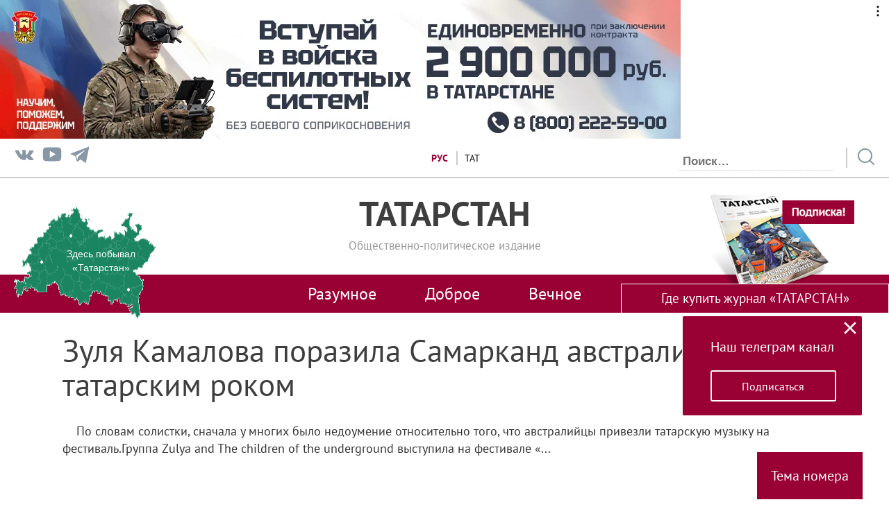

--- FILE ---
content_type: text/html; charset=UTF-8
request_url: https://protatarstan.ru/news/news/zulia-kamalova-porazila-samarkand-avs
body_size: 12009
content:
<!DOCTYPE html>
<html lang="ru" prefix="og: http://ogp.me/ns#">

<head>
    <meta charset="utf-8">
    <meta name="viewport" content="width=device-width, initial-scale=1.0, maximum-scale=1.0, user-scalable=0">

    <meta http-equiv="X-UA-Compatible" content="IE=edge">

    <title>Зуля Камалова поразила Самарканд австралийско-татарским роком</title>

    <meta name="description" content="По словам солистки, сначала у многих было недоумение относительно того, что австралийцы привезли татарскую музыку на фестиваль.Группа Zulya and The children of the underground выступила на фестивале «...">

    <meta name="zen-verification" content="wmiq0goqLzie8Znn3IOz5Tm71xywQGcmhSlXVxHCw4cQhrReS3ERsGZA5HexOlp7" />

    
    
        

    
    <link rel="modulepreload" href="https://protatarstan.ru/build/assets/Popup.7c2af415.js" /><script type="module" src="https://protatarstan.ru/build/assets/Popup.7c2af415.js"></script>
    
            <link rel="modulepreload" href="https://protatarstan.ru/build/assets/CommentForm.582d8ca4.js" /><script type="module" src="https://protatarstan.ru/build/assets/CommentForm.582d8ca4.js"></script>    
        
    
            <link rel="modulepreload" href="https://protatarstan.ru/build/assets/Video.b9492a5e.js" /><script type="module" src="https://protatarstan.ru/build/assets/Video.b9492a5e.js"></script>    
    <link rel="icon" href="https://protatarstan.ru/favicon.ico" type="image/x-icon">

    <link rel="preload" as="style" href="https://protatarstan.ru/build/assets/app.1f1efa99.css" /><link rel="stylesheet" href="https://protatarstan.ru/build/assets/app.1f1efa99.css" />
    <link rel="alternate" type="application/rss+xml" href="https://protatarstan.ru/rss" title="Журнал Татарстан: Новости">
    
    <link rel="alternate" type="application/rss+xml" href="https://protatarstan.ru/rss/news.rss" title="Журнал Татарстан: Новости">
    
    <link rel="alternate" type="application/rss+xml" href="https://protatarstan.ru/rss/blog.rss" title="Журнал Татарстан: Блоги">
    
    <link rel="alternate" type="application/rss+xml" href="https://protatarstan.ru/rss/advert.rss" title="Журнал Татарстан: Объявления">
    
    <link rel="alternate" type="application/rss+xml" href="https://protatarstan.ru/rss/grats.rss" title="Журнал Татарстан: Поздравления">
    
    <link rel="alternate" type="application/rss+xml" href="https://protatarstan.ru/rss/photo.rss" title="Журнал Татарстан: Фотогалерея">

    <script>window.yaContextCb = window.yaContextCb || []</script>
    <script src="https://yandex.ru/ads/system/context.js" async></script>

    </head><body class="root">
    <section class="tm__main_advert__container">
        <div id="adfox_168604477610255416"></div>
<script>
    window.yaContextCb.push(()=>{
        Ya.adfoxCode.createAdaptive({
            ownerId: 1450089,
            containerId: 'adfox_168604477610255416',
            params: {
                pp: 'dbhx',
                ps: 'gixo',
                p2: 'iaqs'
            }
        }, ['desktop', 'tablet', 'phone'], {
            tabletWidth: 830,
            phoneWidth: 480,
            isAutoReloads: false
        })
    })
</script>
    </section>

            <header class="header">
    <div class="header__menu">
        <div class="social__group">
                        <a title="VK" target="_blank" href="https://vk.com/protatarstann">
                <svg class="svg-link__icon svg-link social__icons_header "
                    viewBox="0 0 30 30" role="img" aria-label="[title]" version="1.1" xmlns="http://www.w3.org/2000/svg"
                    xmlns:xlink="http://www.w3.org/1999/xlink" width="40px">
                    <title>VK</title>
                    <g stroke="none" stroke-width="1" fill="rgba(18, 48, 76, 0.5)" fill-rule="evenodd">
                        <g class="svg-link__fill_header" id="VK"
                            transform="translate(5.000000, 8.500000)"
                            fill-rule="nonzero">
                            <path d="M9.81652274,10.8957066 L11.0131192,10.8957066 C11.0131192,10.8957066 11.4119847,10.8957066 11.511701,10.7028623 C11.7111338,10.5100179 11.7111338,10.2207513 11.7111338,10.2207513 C11.7111338,10.2207513 11.7111338,8.67799642 12.4091484,8.48515206 C13.107163,8.29230769 14.1043267,10.027907 15.1014904,10.6064401 C15.8992214,11.088551 16.3978032,10.9921288 16.3978032,10.9921288 L19.0901452,10.9921288 C19.0901452,10.9921288 20.4861744,10.8957066 19.7881598,9.83506261 C19.6884435,9.73864043 19.3892943,9.06368515 17.7938324,7.61735242 C16.0986541,6.0745975 16.2980868,6.36386404 18.3921306,3.76046512 C19.5887271,2.2177102 20.0873089,1.25348837 19.9875926,0.77137746 C19.8878762,0.38568873 18.9904289,0.482110912 18.9904289,0.482110912 L15.9989377,0.482110912 C15.9989377,0.482110912 15.799505,0.482110912 15.6000722,0.578533095 C15.4006395,0.674955277 15.3009231,0.867799642 15.3009231,0.867799642 C15.3009231,0.867799642 14.8023413,2.12128801 14.2040431,3.08550984 C12.9077302,5.30322004 12.309432,5.39964222 12.1099993,5.30322004 C11.6114174,5.01395349 11.7111338,4.04973166 11.7111338,3.37477639 C11.7111338,1.25348837 12.0102829,0.38568873 11.0131192,0.0964221825 C10.7139701,0 10.414821,0 9.61708999,0 C8.52020991,0 7.62276258,0 7.12418072,0.289266547 C6.82503161,0.289266547 6.5258825,0.674955277 6.72531524,0.674955277 C6.92474798,0.674955277 7.32361346,0.77137746 7.62276258,1.06064401 C7.92191169,1.54275492 7.92191169,2.41055456 7.92191169,2.41055456 C7.92191169,2.41055456 8.02162806,4.91753131 7.42332983,5.20679785 C7.02446435,5.39964222 6.42616612,5.01395349 5.22956967,2.98908766 C4.73098782,2.02486583 4.23240596,0.867799642 4.23240596,0.867799642 C4.23240596,0.867799642 4.13268959,0.674955277 4.03297322,0.578533095 C3.83354048,0.38568873 3.53439137,0.38568873 3.53439137,0.38568873 L0.642616612,0.38568873 C0.642616612,0.38568873 0.243751129,0.38568873 0.0443183871,0.578533095 C-0.0553979838,0.77137746 0.0443183871,1.06064401 0.0443183871,1.06064401 C0.0443183871,1.06064401 2.23807855,6.0745975 4.83070419,8.67799642 C7.12418072,10.9921288 9.81652274,10.8957066 9.81652274,10.8957066 L9.81652274,10.8957066 Z" id="Shape"></path>
                        </g>
                    </g>
                </svg>
            </a>
                    <a title="Youtube" target="_blank" href="https://www.youtube.com/channel/UCSm4yPq8UKDcSS_AkbTQqUQ">
                <svg class="svg-link__icon svg-link social__icons_header "
                    viewBox="0 0 30 30" role="img" aria-label="[title]" version="1.1" xmlns="http://www.w3.org/2000/svg"
                    xmlns:xlink="http://www.w3.org/1999/xlink" width="40px">
                    <title>Youtube</title>
                    <g stroke="none" stroke-width="1" fill="rgba(18, 48, 76, 0.5)" fill-rule="evenodd">
                        <g class="svg-link__fill_header" id="Youtube"
                            transform="translate(5.000000, 5.000000)"
                            fill-rule="nonzero">
                            <path d="M19.8,3.7999999 C19.8,3.7999999 20,5.5999999 20,7.2999999 L20,8.8999999 C20,10.6999999 19.8,12.4 19.8,12.4 C19.8,12.4 19.6,13.9 19,14.5 C18.2,15.3 17.4,15.3 17,15.4 C14.2,15.6 10,15.6 10,15.6 C10,15.6 4.8,15.6 3.2,15.4 C2.8,15.3 1.8,15.3 1,14.5 C0.4,13.9 0.2,12.4 0.2,12.4 C0.2,12.4 0,10.5999999 0,8.8999999 L0,7.2999999 C0,5.5999999 0.2,3.7999999 0.2,3.7999999 C0.2,3.7999999 0.4,2.3999999 1,1.6999999 C1.8,0.899999905 2.6,0.799999905 3,0.799999905 C5.8,0.599999905 10,0.599999905 10,0.599999905 C10,0.599999905 14.2,0.599999905 17,0.799999905 C17.4,0.799999905 18.2,0.899999905 19,1.6999999 C19.6,2.2999999 19.8,3.7999999 19.8,3.7999999 Z M7.5,4.2999999 L7.5,11.9 L13.8,8.0999999 L7.5,4.2999999 Z" id="Shape"></path>
                        </g>
                    </g>
                </svg>
            </a>
                    <a title="Telegram" target="_blank" href="https://t.me/protatarstan">
                <svg class="svg-link__icon svg-link social__icons_header "
                    viewBox="0 0 30 30" role="img" aria-label="[title]" version="1.1" xmlns="http://www.w3.org/2000/svg"
                    xmlns:xlink="http://www.w3.org/1999/xlink" width="40px">
                    <title>Telegram</title>
                    <g stroke="none" stroke-width="1" fill="rgba(18, 48, 76, 0.5)" fill-rule="evenodd">
                        <g class="svg-link__fill_header" id="Telegram"
                            transform="translate(5.000000, 5.000000)"
                            fill-rule="nonzero">
                            <path d="M0.353286625,8.32254232 L4.96204717,10.0369621 L6.74592005,15.7548181 C6.86006231,16.1210261 7.30936413,16.2563856 7.60758746,16.0133765 L10.1765884,13.9260372 C10.4458762,13.7073489 10.8294395,13.6964511 11.1108615,13.9000551 L15.744424,17.2529419 C16.063449,17.4840564 16.5154176,17.3098235 16.5954239,16.9256074 L19.9897561,0.652507079 C20.0770963,0.232806472 19.6633306,-0.117320586 19.2623659,0.0372430004 L0.347886202,7.30963916 C-0.118883646,7.48905519 -0.114816661,8.14771136 0.353286625,8.32254232 Z M6.45843089,9.12433262 L15.4656689,3.59519576 C15.6275482,3.49611824 15.7940945,3.71427484 15.6550837,3.84278988 L8.22150215,10.7297074 C7.96021504,10.9721184 7.79166853,11.2965291 7.74393146,11.6486497 L7.49071165,13.5189621 C7.45717569,13.7686827 7.10521482,13.7934686 7.03607608,13.5517886 L6.0621999,10.1412228 C5.95065784,9.75222227 6.11320389,9.33670803 6.45843089,9.12433262 Z" id="Shape"></path>
                        </g>
                    </g>
                </svg>
            </a>
            </div>
        <div class="header__lang-container">
    <a class="header__lang-link header__lang-link_active" href="https://protatarstan.ru/lang/toggle/ru"
            title="Русский"><b>Рус</b></a>
                <a class="header__lang-link header__lang-link" href="https://protatarstan.ru/lang/toggle/tt" title="Татарский">Тат</a>
    </div>        <div class="header__search-container">
    <form action="https://protatarstan.ru/search" method="get" target="_self" accept-charset="utf-8" 
    searchid="2801685" l10n="ru" reqenc="">
        <input type="hidden" name="searchid" value="2801685"/>
        <input type="hidden" name="l10n" value="ru"/>
        <input type="hidden" name="reqenc" value=""/>
        <input type="search" class="search-field" placeholder="Поиск…" name="text" value="">
        <button type="submit">
            <svg class="search_icon" width="24" height="24" viewBox="0 0 24 24" fill="none" xmlns="http://www.w3.org/2000/svg">
                <path d="M10.5 0C4.71046 0 0 4.71045 0 10.5C0 16.2899 4.71046 21 10.5 21C16.2899 21 21 16.2899 21 10.5C21 4.71045 16.2899 0 10.5 0ZM10.5 19.0616C5.7792 19.0616 1.93846 15.2208 1.93846 10.5C1.93846 5.77925 5.7792 1.93846 10.5 1.93846C15.2208 1.93846 19.0615 5.7792 19.0615 10.5C19.0615 15.2208 15.2208 19.0616 10.5 19.0616Z" fill="#84939F"></path>
                <path d="M23.7158 22.3445L18.1555 16.7842C17.7766 16.4053 17.163 16.4053 16.7842 16.7842C16.4053 17.1627 16.4053 17.777 16.7842 18.1555L22.3445 23.7158C22.5339 23.9053 22.7819 24 23.0302 24C23.2781 24 23.5264 23.9053 23.7158 23.7158C24.0947 23.3373 24.0947 22.7231 23.7158 22.3445Z" fill="#84939F"></path>
                </svg>
        </button>
    </form>
</div>    </div>
        <div class="header__main-info-container">
    <div class="title__container">
                <a  class="header__title" href="/">
            <strong>Татарстан</strong>
        </a>
                
        <p class="header__subtitle">Общественно-политическое издание</p>
    </div>
    <a class="header__map" href="/maps">
        <img src="https://protatarstan.ru/./images/archive.gif" alt="">
       <span>
                        Здесь побывал «Татарстан»
                    </span>
    </a>
</div>        <nav class="nav-menu">
            <a href="https://protatarstan.ru/news/rubric/list/razumnoe">Разумное</a>
            <a href="https://protatarstan.ru/news/rubric/list/dobroe">Доброе</a>
            <a href="https://protatarstan.ru/news/rubric/list/vechnoe">Вечное</a>
    </nav>        <div class="subscribe__container">
    <img src="https://protatarstan.ru/./images/nomer.png" alt="Журнал Татарстан" class="subscribe__container-img">
    <a href="/addresses" class="subscribe__container-link">
                Где купить журнал «ТАТАРСТАН»
            </a>
</div>        <section class="popup popup-subscribe-info">
    <div class="modal-content">
        <div class="modal-header">
            <button type="button" class="popup__btn-close" data-dismiss="modal" aria-label="Close"><span
                    aria-hidden="true">×</span></button>
            <h4 class="modal-title" id="myModalLabel">
                Дорогие читатели!</h4>
        </div>
        <div class="modal-body">
                            <p><b>Как подписаться на журнал &laquo;Татарстан&raquo;?</b></p>

<p>1.В почтовом отделении РТ по каталогу &laquo;ПОЧТА РОССИИ&raquo;:</p>

<p>Стоимость подписки на первое полугодие 2024 года &ndash; 1212 руб. (П2378 &ndash; на русском языке; П2381 &ndash; на татарском языке);</p>

<p>2.Через сайт&nbsp;<a href="https://podpiska.pochta.ru/">podpiska.pochta.ru</a>:</p>

<p>По РФ индекс&nbsp;<a href="https://podpiska.pochta.ru/press/%D0%9F2378" target="_blank">П7076</a>&nbsp;- на русском языке;&nbsp;<a href="https://podpiska.pochta.ru/press/%D0%9F7077" target="_blank">П7077</a>&nbsp;&ndash; на татарском языке;</p>

<p>По РТ индекс&nbsp;<a href="https://podpiska.pochta.ru/press/%D0%9F2381" target="_blank">П2378</a>&nbsp;- на русском языке;&nbsp;<a href="https://podpiska.pochta.ru/press/%D0%9F2381" target="_blank">П2381</a>&nbsp;&ndash; на татарском языке.</p>

<p><i>Для оформления подписки из Татарстана в другой регион, необходимо изменить город.</i></p>

<p><i>Чтобы корзина стала активной нужно указать ФИО полностью.</i></p>

<p>3.&nbsp;<a href="https://uslugi.tatarstan.ru/russian_post/subscribe/authenticate">Через портал Госуслуг РТ (раздел &laquo;Подписка&raquo; ).</a></p>

<p>4. Через альтернативную службу ООО УРАЛ-ПРЕСС КАЗАНЬ:</p>

<p>тел. 500-09-96 (доставка только по городам Казань, Набережные Челны, Альметьевск).</p>

<p>5. Пригласить на дом почтальона, позвонив в ближайшее почтовое отделение.</p>

<p>6. За пределами России - в странах бывшего СНГ и дальнего зарубежья&nbsp;<a href="mailto:podpiska@sootechestvennik.agency">podpiska@sootechestvennik.agency</a>.</p>

<p>7. Онлайн-подписка на электронную версию журнала на сайте<a href="https://pressa.ru/">pressa.ru</a>.</p>

<p><i>Обращаем ваше внимание на то, что приобрести журнал на сайте&nbsp;<a href="http://pressa.ru/ru/magazines/tatarstan-na-russkom-yazyike#/">pressa.ru</a>&nbsp;могут как зарегистрированные, так и не зарегистрированные пользователи.</i></p>

<p><i>Зарегистрированным покупателям необходимо авторизоваться и оплатить номер любым удобным способом (все способы оплаты указаны в личном кабинете). Незарегистрированным покупателям после оплаты издания на электронный адрес будет отправлено письмо с автоматической регистрацией. В письме будет указан логин и пароль для входа в личный кабинет, где находится оплаченный номер.</i></p>

<p>8. Подписка&nbsp;<a href="http://tatmedia.ru/podpiska/" target="_blank">АО &quot;ТАТМЕДИА&quot;</a></p>

<p>9. В редакции журнала &laquo;Татарстан&raquo; по адресу:</p>

<p>г. Казань, ул. Декабристов, д. 2, 11 этаж, тел.: (843)222-09-79, e-mail:&nbsp;<a href="mailto:milyaushanb@tatmedia.com">milyaushanb@tatmedia.com</a></p>
                    </div>
    </div>
</section>


</header>
    <main class="main-single__page">
                <div class="text__container_without-img">
            <h1 class="single-page__title">Зуля Камалова поразила Самарканд австралийско-татарским роком</h1>
            <p class="single-page__overview">По словам солистки, сначала у многих было недоумение относительно того, что австралийцы привезли татарскую музыку на фестиваль.Группа Zulya and The children of the underground выступила на фестивале «...</p>
        </div>
        
        <div class="main-single__content">
            <div class="underNewBlock"><br><p class="time"><img class="bigPhoto" src="http://i1.tatar-inform.ru/image/2017/08/30/0577.jpg" alt="Зуля Камалова поразила Самарканд австралийско-татарским роком" />По словам солистки, сначала у многих было недоумение относительно того, что австралийцы привезли татарскую музыку на фестиваль.</p><br></div><br><div class="banner">Группа Zulya and The children of the underground выступила на фестивале «Шарк тароналари» в Самарканде. Солистка музыкального коллектива Зуля Камалова произвела большое впечатление на зрителей австралийско-татарски роком. Об этом пишет «Подробно.uz».</div><br><div class="text"><br><img src="http://old.tatar-inform.ru/upload/image/2017/08/30/0578.jpg" alt="" /><br>Зуля рассказала, что для группы большая честь участвовать в этом фестивале. По ее словам, сначала у многих было недоумение относительно того, что австралийцы привезли татарскую музыку на фестиваль. Но после знакомства с музыкантами и солисткой коллектива, которая по происхождению татарка, у всех этот вопрос отпал.<br><img class="resizeImg" src="http://old.tatar-inform.ru/upload/image/2017/08/30/0580.jpg" alt="" /><br>Певица давно живет в Австралии. Она поделилась, что пришла к своей музыке постепенно, потому что не хотела быть певцом традиционной татарской музыки. «До этого было много разных опытов, и однажды я подумала, как же можно представить свою татарскую музыку, будучи уже гражданкой Австралии. Не думала, что это будет кому-то интересно, но нашлись люди. Это меня поддержало и поощрило, я начала дальше развивать, записывать альбомы», — поделилась певица.<br>Австралия — многокультурная страна, поэтому было несложно все организовать. Для Зули Камаловой стало важным делом жизни делиться тем музыкальным опытом, который был у нее на тот момент за спиной. Три остальных участника группы — австралийцы. Каждый вносит свою лепту в репертуар, и выходит у группы такая смешанная, но интересная и необычная самоидентичность.<br><img class="resizeImg" src="http://old.tatar-inform.ru/upload/image/2017/08/30/0579.jpg" alt="" /><br></div><br>«Татар-информ»
        </div>

        
                    
        <div class="all-video-list">
                        </div>
    
        
                
                    <section class="comments_container" >

    <h2 class="comments_heading">
         Добавить комментарий
            </h2>
        <ul id="comment-item" class="commentsList ul_hidden-default-styles">  
                    </ul>
        
            <form class=" comment_form comment_form_active " action="https://protatarstan.ru/interaction/api/comments/add" method="post">
                <span class="happy_message happy_message_position"></span>
                <textarea class="comment_textarea" placeholder="Написать коммантарий"></textarea>

                <input class="comment_model-id" type="hidden" name="id" value="14584">
                <input class="comment_user-id"  type="hidden" name="user_id" value="">
                <input class="comment_model-name" type="hidden" name="name" value="[base64]" >
                
                <div class="comment_model-name one_comment_text">
                     
                        <a href="/login" target="_blank" class="new-contestant__submit_btn">
                            Авторизоваться</a>
                                    </div>
                <button class="comment_form_submit-btn" type="submit">Отправить</button>
            </form>    

        <div class="comment-buttons__container ">

            <button type="button" class="comment_btn allcomments__button"  disabled >
                Показать все комментарии</button>

            <button type="button" class="comment_btn write-comment__button">
                Написать комментарий</button>
        </div>

        <form class="formAllComments" action="https://protatarstan.ru/interaction/api/comments/all" method="get">
            <input class="model_name" type="hidden" name="name" value="[base64]">
            <input class="model_id" type="hidden" name="id" value="14584">
        </form>

        <form class="paginationForm" action="https://protatarstan.ru/interaction/api/comments/paginated" method="get">
            <input class="model_url" type="hidden" name="page" value=0>
        </form>

        

    </section>

    
    
                    
        <section class="share__friends">
    <span class="share__title">Поделиться:</span>
    <script src="//yastatic.net/es5-shims/0.0.2/es5-shims.min.js"></script>
<script src="//yastatic.net/share2/share.js"></script>
<div class="ya-share2"
data-services="vkontakte,odnoklassniki,whatsapp,telegram"></div>
</section>    </main>
    <section class="fixed__theme">
    <a href="/news/rubric/list/tema-nomera/" class="fixed__theme-link">
                Тема номера
            </a>
</section>        <footer class="footer">
    <nav class="nav-menu">
            <a href="https://protatarstan.ru/news/rubric/list/razumnoe">Разумное</a>
            <a href="https://protatarstan.ru/news/rubric/list/dobroe">Доброе</a>
            <a href="https://protatarstan.ru/news/rubric/list/vechnoe">Вечное</a>
    </nav>    <nav class="category-nav">
            <a href="https://protatarstan.ru/page/reklama">Реклама</a>
            <a href="https://protatarstan.ru/page/redaktsiya">Редакция</a>
            <a href="https://protatarstan.ru/page/mission">Миссия</a>
            <a href="https://protatarstan.ru/page/contacts">Контакты</a>
            <a href="https://protatarstan.ru/news/rubric/list/tsentralnye-novosti">Разное</a>
    </nav>    <section class="footer__info">
        <span class="footer__logo">ТАТАРСТАН</span>
        <p class="footer__subtitle">Общественно-политическое издание</p>

        <p class="footer__text">Электронное периодическое издание «Татарстан»</p>
        <p class="footer__text">Свидетельство о регистрации СМИ: Эл № ФС77-47635 от 06.12.2011</p>
        <p class="footer__text">Выдано Федеральной службой по надзору в сфере связи, информационных технологий и массовых коммуникаций (Роскомнадзор)</p>
        <p class="footer__text">Учредитель: АО «ТАТМЕДИА»</p>
        <p class="footer__text">Главный редактор: Вафина Т.Н.</p>
        <p class="footer__text">Адрес редакции: 420066, Россия, Республика Татарстан, г. Казань, ул. Декабристов, д. 2</p>
        <p class="footer__text">Телефон редакции: <a href="tel:88432220979">+7 (843) 222 09 79</a></p>
        <p class="footer__text">Электронная почта редакции: <a href="mailto:tatarstan@tatmedia.com">tatarstan@tatmedia.com</a></p>

        <p class="footer__text">При поддержке Республиканского агентства по печати и массовым коммуникациям "Татмедиа"</p>

        <a href="http://tatmedia.ru/aotatmedia/docs/%D0%90%D0%BD%D1%82%D0%B8%D0%BA%D0%BE%D1%80%D1%80%D1%83%D0%BF%D1%86%D0%B8%D0%BE%D0%BD%D0%BD%D0%B0%D1%8F%20%D0%BF%D0%BE%D0%BB%D0%B8%D1%82%D0%B8%D0%BA%D0%B0%20%D0%90%D0%9E%20%D0%A2%D0%90%D0%A2%D0%9C%D0%95%D0%94%D0%98%D0%90.pdf">Антикоррупционная политика АО "ТАТМЕДИА"</a>
        <p class="footer__text">Для сообщений о фактах коррупции <a href="mailto:vafina@tatmedia.com">vafina@tatmedia.com</a></p> 
        <a class="footer__link" href="//tatmedia.ru/aotatmedia/docs/%D0%A1%D0%BE%D0%B3%D0%BB%D0%B0%D1%81%D0%B8%D0%B5%20%D0%BD%D0%B0%20%D0%BE%D0%B1%D1%80%D0%B0%D0%B1%D0%BE%D1%82%D0%BA%D1%83%20%D0%9F%D0%94.pdf" target="_blank">АО&nbsp;«ТАТМЕДИА» использует «cookie»</a> для персонализации сервисов и удобства пользователей сайтом.<br> Использование «cookie» можно отменить в настройках браузера.
        <br>
        <a class="footer__link" href="//tatmedia.ru/aotatmedia/docs/%D0%9F%D0%BE%D0%BB%D0%B8%D1%82%D0%B8%D0%BA%D0%B0%20%D0%BA%D0%BE%D0%BD%D1%84%D0%B8%D0%B4%D0%B5%D0%BD%D1%86%D0%B8%D0%B0%D0%BB%D1%8C%D0%BD%D0%BE%D1%81%D1%82%D0%B8.pdf" target="_blank">Политика конфиденциальности</a>
</section>    <div class="footer__copyright">
    © 2026 Электронное периодическое издание «Татарстан» При перепечатке материалов или их фрагментов ссылка на портал обязательна
    <span class="p_age">16+</span>
</div>
    <div class="footer__counters">
<!-- Yandex.Metrika counter --> <script type="text/javascript"> (function (d, w, c) { (w[c] = w[c] || []).push(function() { try { w.yaCounter39787905 = new Ya.Metrika({ id:39787905, clickmap:true, trackLinks:true, accurateTrackBounce:true, webvisor:true }); } catch(e) { } }); var n = d.getElementsByTagName("script")[0], s = d.createElement("script"), f = function () { n.parentNode.insertBefore(s, n); }; s.type = "text/javascript"; s.async = true; s.src = "https://mc.yandex.ru/metrika/watch.js"; if (w.opera == "[object Opera]") { d.addEventListener("DOMContentLoaded", f, false); } else { f(); } })(document, window, "yandex_metrika_callbacks"); </script> <noscript><div><img src="https://mc.yandex.ru/watch/39787905" style="position:absolute; left:-9999px;" alt="" /></div></noscript> <!-- /Yandex.Metrika counter -->
<!--LiveInternet counter--><script type="text/javascript"><!--
document.write("<a href='//www.liveinternet.ru/click' "+
"target=_blank><img src='//counter.yadro.ru/hit;Tatmedia?t44.5;r"+
escape(document.referrer)+((typeof(screen)=="undefined")?"":
";s"+screen.width+"*"+screen.height+"*"+(screen.colorDepth?
screen.colorDepth:screen.pixelDepth))+";u"+escape(document.URL)+
";h"+escape(document.title.substring(0,80))+";"+Math.random()+
"' alt='' title='LiveInternet: показано число просмотров за 24"+
" часа, посетителей за 24 часа и за сегодня' "+
"border='0' width='31' height='31'><\/a>")
//--></script><!--/LiveInternet-->
<!-- Top.Mail.Ru counter -->
<script type="text/javascript">
var _tmr = window._tmr || (window._tmr = []);
_tmr.push({id: "3557399", type: "pageView", start: (new Date()).getTime()});
(function (d, w, id) {
  if (d.getElementById(id)) return;
  var ts = d.createElement("script"); ts.type = "text/javascript"; ts.async = true; ts.id = id;
  ts.src = "https://top-fwz1.mail.ru/js/code.js";
  var f = function () {var s = d.getElementsByTagName("script")[0]; s.parentNode.insertBefore(ts, s);};
  if (w.opera == "[object Opera]") { d.addEventListener("DOMContentLoaded", f, false); } else { f(); }
})(document, window, "tmr-code");
</script>
<noscript><div><img src="https://top-fwz1.mail.ru/counter?id=3557399;js=na" style="position:absolute;left:-9999px;" alt="Top.Mail.Ru" /></div></noscript>
<!-- /Top.Mail.Ru counter -->
</div>
</footer>

<div id="adfox_171145536824117998"></div>
<script>
    window.yaContextCb.push(()=>{
        Ya.adfoxCode.create({
            ownerId: 1450089,
            containerId: 'adfox_171145536824117998',
            params: {
                p1: 'dbqnc',
                p2: 'ixbd'
            }
        })
    })
</script>

    <div id="popupinfowrap" class="popupInfo">
        <div id="popupinfo" class="popupInfo__container"
             style="background-color: #990033"             data-cookie=popupinfo11679902169>

            
            <div class="popup__body">
                <div class="popup__header">
                    <h3 class="popup__title"
                         style="color:#ffffff" >
                        Наш телеграм канал
                </h3>
                    <button type="button" id="popupinfoClose" class="popup__close">
                        <svg xmlns="http://www.w3.org/2000/svg" width="24" height="24" viewBox="0 0 24 24">
                            <path class="fill"
                                d="M19 6.41L17.59 5 12 10.59 6.41 5 5 6.41 10.59 12 5 17.59 6.41 19 12 13.41 17.59 19 19 17.59 13.41 12z" />
                            <path d="M0 0h24v24H0z" fill="none" />
                        </svg>
                    </button>
                </div>

                <a target="_blank" href="https://t.me/protatarstan" id="popupinfoAccept" class="btn"
                    style=" color: #ffffff !important;  
                       background-color: #990033 ">
                                            Подписаться
                                    </a>
            </div>
        </div>
    </div>
    <script src="/vendor/popupinfo/popupinfo.js"></script>
</body>
</html>

--- FILE ---
content_type: text/css
request_url: https://protatarstan.ru/build/assets/app.1f1efa99.css
body_size: 16250
content:
@charset "UTF-8";@font-face{font-family:PTSerif;font-style:normal;font-weight:400;src:url(/fonts/PTSerif/PT_Serif-Web-Regular.woff) format("woff");font-display:swap}@font-face{font-family:PTSerif;font-style:italic;font-weight:400;src:url(/fonts/PTSerif/PT_Serif-Web-Italic.woff) format("woff");font-display:swap}@font-face{font-family:PTSerif;font-style:normal;font-weight:700;src:url(/fonts/PTSerif/PT_Serif-Web-Bold.woff) format("woff");font-display:swap}@font-face{font-family:PTSerif;font-style:italic;font-weight:700;src:url(/fonts/PTSerif/PT_Serif-Web-BoldItalic.woff) format("woff");font-display:swap}@font-face{font-family:PTSans;font-style:normal;font-weight:400;src:url(/fonts/PTSans/PTS55F.woff) format("woff");font-display:swap}@font-face{font-family:PTSans;font-style:italic;font-weight:400;src:url(/fonts/PTSans/PTS56F.woff) format("woff");font-display:swap}@font-face{font-family:PTSans;font-style:normal;font-weight:700;src:url(/fonts/PTSans/PTS75F.woff) format("woff");font-display:swap}@font-face{font-family:PTSans;font-style:italic;font-weight:700;src:url(/fonts/PTSans/PTS76F.woff) format("woff");font-display:swap}.header{display:flex;flex-direction:column}.header .svg-link__icon{width:40px}.header__lang-container{display:flex;justify-content:flex-end;padding-left:200px}.header__lang-container .header__lang-link{border-right:2px solid rgb(204,204,204);padding-right:12px;padding-left:10px;text-decoration:none;text-transform:uppercase;color:#000}.header__lang-container .header__lang-link:last-of-type{border-right:none}.header__lang-container .header__lang-link_active{color:#903}.header__menu{display:flex;justify-content:space-between;align-items:center;width:100%;padding:5px 15px;border-bottom:2px solid rgb(204,204,204);box-sizing:border-box}.header__search-container input{background:white;border-radius:0;border:0;border-bottom:1px dashed rgb(212,212,214);padding:8px 5px 2px;margin:5px 15px 0 0;color:#686868;font-size:17px;font-weight:600}.header__search-container button{background-color:transparent;border:none;border-left:2px solid rgb(204,204,204);padding-left:15px}.header__main-info-container{display:flex;justify-content:center;position:relative;align-items:center}.header__main-info-container .title__container{display:flex;flex-direction:column;justify-content:center}.header__title{text-decoration:none;transition:transform .7s linear;text-align:center;position:relative}.header__title:hover{cursor:pointer;transform:scale(1.05);transition:transform .7s linear}.header__title h1,.header__title strong{display:block;margin:15px 0 0;font-size:50px;font-weight:900;text-align:center;font-family:PTSans,sans-serif,Arial,Helvetica;text-transform:uppercase;color:#3e3e3e}.header__subtitle{font-size:1.2em;text-align:center;color:#999;margin:0 0 30px}.header__map{font-family:Helvetica Neue,Helvetica,Arial,sans-serif;font-size:14px;line-height:1.42857143;color:#fff;text-align:center;width:252px;height:160px;display:flex;position:absolute;left:160px;bottom:-63px;text-decoration:none}.header__map span{display:flex;justify-content:center;align-items:center;margin:auto;font-size:14px;max-width:70%;position:absolute;top:57px;right:38px}.subscribe__container{position:relative}.subscribe__container-link{position:absolute;bottom:-1px;right:140px;background:#903;border:1px solid #fff;width:370px;color:#fff;text-align:center;padding:7px;font-size:19px;text-decoration:none}.subscribe__container-img{position:absolute;bottom:18px;right:210px;max-width:208px;transition:transform .7s linear}.subscribe__container-img:hover{cursor:pointer;transform:scale(1.05);transition:transform .7s linear}.header__new-year{width:47px;position:absolute;right:-14px;top:1.5px;transform:rotate(9deg)}@media all and (max-width: 1500px){.subscribe__container-link{right:0}.subscribe__container-img{right:50px}.header__map{left:20px}}@media all and (max-width: 1200px){.header__main-info-container{height:200px;align-items:flex-start}.subscribe__container-link{bottom:70px}.subscribe__container-img{top:-250px}.header__map{top:20px}}@media all and (max-width: 950px){.header .svg-link__icon{width:32px}.header__main-info-container{height:300px;flex-direction:column;align-items:flex-start;padding:0 20px}.subscribe__container-link{bottom:80px}.subscribe__container-img{top:-270px}.header__map{position:relative}.header__map span{right:55px}.header__subtitle{margin-bottom:0}.header__title h1,.header__title strong{font-size:40px}.header__lang-container{padding-left:0}.header__search-container input{margin-top:20px;font-size:15px}.header__search-container button svg{max-width:19px}}@media all and (max-width: 610px){.header__main-info-container{height:430px;align-items:center;justify-content:flex-start}.subscribe__container-link{bottom:80px;right:16%;font-size:17px}.subscribe__container-img{right:28vw;top:-230px;max-width:180px}.header__map{position:relative}.header__map span{right:55px}.header__subtitle{margin-bottom:0;font-size:14px}.header__menu{display:grid;grid-template-columns:repeat(2,1fr);justify-content:space-between}.header__lang-container{padding:0}.header__search-container{grid-column:1/3}.header__search-container input{width:75%}}@media all and (max-width: 500px){.subscribe__container-link{position:relative;right:-20%;bottom:95px;margin:0;white-space:nowrap;overflow:hidden}.subscribe__container-img{top:-200px}.header__title h1,.header__title strong{font-size:30px}.header__main-info-container{height:400px}.header__new-year{width:35px;right:5px}}@media all and (max-width: 380px){.header__map{height:140px;left:15%}.header__map img{height:100px}.header__map span{right:40%;top:34px;font-size:12px}.header__main-info-container{height:320px}.subscribe__container-link{right:-15%;bottom:85px;font-size:15px}.header__title h1,.header__title strong{font-size:26px}.subscribe__container-img{max-width:140px;top:-180px}.header__new-year{right:18px;top:2.5px;width:31px}}.main__container{max-width:100%;box-sizing:border-box}.slider__container{width:100%;height:-moz-fit-content;height:fit-content;overflow:hidden}.slider_main{display:flex;position:relative;flex-direction:row;text-decoration:none;max-width:100%;box-sizing:border-box;height:630px;max-height:65vh;background-color:#333;transition:transform .5s linear}.slider_main .sliderMain__image{transition:transform 1s linear;position:relative;min-width:100%;box-sizing:border-box}.slider_main .sliderMain__image img{width:100%;-o-object-fit:cover;object-fit:cover;-o-object-position:center;object-position:center}.slider_main .slider__title{text-decoration:none;font-size:50px;font-weight:400;text-align:start;margin:0;text-shadow:0 1px 2px rgba(0,0,0,.6)}.slider_main .slider__lead{text-align:start;text-decoration:none;font-size:22px;font-weight:400;margin:10px 0;-webkit-tap-highlight-color:rgba(0,0,0,0);text-shadow:0 1px 2px rgba(0,0,0,.6)}.slider_main .slider__text-container{color:#fff;position:absolute;bottom:100px;right:150px;width:660px;-webkit-tap-highlight-color:rgba(0,0,0,0)}.slider_main .slider__text-container h2,.slider_main .slider__text-container p{display:block}.slider__translate{transition:none;-webkit-animation-name:fade;-webkit-animation-duration:1.5s;animation-name:fade;animation-duration:1.5s}.slider-dots{text-align:center;grid-column:1/3;grid-row:1/2;align-self:flex-end;margin-top:-55px;z-index:5;position:relative}.slider-dots_item{cursor:pointer;height:12px;width:12px;margin:0 7px;background-color:#fff;border-radius:50%;display:inline-block;transition:background-color .6s ease}.active,.slider-dots_item:hover{background-color:#903}.slider_main .item{-webkit-animation-name:fade;-webkit-animation-duration:1.5s;animation-name:fade;animation-duration:1.5s}.main__news-container{display:grid;grid-template-columns:max-content auto;padding-top:35px}.main__news-container .simple-news__container{grid-column:1/2;max-width:280px;box-sizing:border-box;background-color:#f2f2f2;position:relative}.simple-news__title{font-size:2em;font-weight:100;text-align:center;border-bottom:1px solid #903;padding-bottom:15px}.simple-news__content{padding:0 20px;max-height:500px;overflow-x:auto}.simple-news__content h4{font-size:14px;color:#333;border-bottom:1px solid grey;padding-bottom:10px;padding-left:20px}.simple-news__content p{padding-left:20px}.simple-news__content a{text-decoration:none;color:#333}.simple-news__content a:hover{text-decoration:underline}.news-grid__list{list-style-type:none;display:grid;grid-template-columns:repeat(4,1fr);padding:0;margin-top:0}.show_fixed{display:block!important;position:absolute!important;z-index:3}.news-grid__item{max-width:406px;max-height:590px;overflow:hidden;position:relative}.news-grid__item:hover{box-shadow:0 0 10px #00000080}.news-grid__item h3{color:#9e003a;margin:15px 0 20px;line-height:1;font-weight:400;font-size:1.6em;font-family:PT Sans,sans-serif,Arial,Helvetica}.news-grid__item p{font-size:1.2em;text-rendering:optimizeLegibility;font-family:"PT Serif",serif;color:#333}.news-grid__item img{width:100%;height:300px;-o-object-fit:cover;object-fit:cover;-o-object-position:top;object-position:top;display:block}.news-grid__item a{display:block}.simple-news__close-button{background-color:transparent;border:none;padding:0;display:none;position:absolute;right:10px;top:5px;transition:transform .5s linear}.simple-news__close-button:hover{transform:scale(1.1);cursor:pointer;transition:transform .5s linear}.simple-news__close-button span{transform:rotate(45deg);display:block;font-size:35px;color:#903}.news-grid__list-gallery{grid-template-columns:repeat(auto-fill,406px);justify-content:space-around;-moz-column-gap:20px;column-gap:20px}.news-grid__list-gallery .news-grid__item{padding-bottom:40px;transition:transform .5s ease}.news-grid__list-gallery .news-grid__item:hover{transform:scale(1.04) rotate(2deg);transition:transform .5s ease}.news-grid__link{color:#3e3e3e;text-decoration:none}.news-grid__link:hover{cursor:pointer;text-decoration:underline}.news-grid__text-container{padding:10px}.news-grid__text-container p{font-size:1.2em;font-weight:300;line-height:1.1}.text-container__tags a{text-transform:lowercase;color:#333;text-decoration:none;font-weight:600;font-size:1em;line-height:normal;font-family:PT Sans,sans-serif,Arial,Helvetica}.news-grid__item-date{position:absolute;bottom:0;background-color:#fff;width:100%;box-shadow:0 -16px 20px 9px #fff;padding-left:10px;padding-bottom:20px;font-weight:600;color:#686868b3;font-size:.8em}@media all and (max-width: 1950px){.slider_main .slider__text-container{right:50px;bottom:70px}}@media all and (max-width: 1600px){.slider_main{height:620px}.news-grid__item img{height:250px}}@media all and (max-width: 1400px){.news-grid__list{grid-template-columns:repeat(3,1fr)}}@media all and (max-width: 1300px){.slider_main{height:520px;max-height:45vh}.slider_main img{-o-object-fit:cover;object-fit:cover;-o-object-position:center;object-position:center;height:100%}.slider_main .slider__text-container{width:-moz-fit-content;width:fit-content;max-width:80%;right:30px}.slider_main .slider__text-container h2{font-size:30px;max-width:100%}.slider_main .slider__text-container p{font-size:20px}.news-grid__item{width:100%}.news-grid__item h3{font-size:18px}.news-grid__item p{font-size:17px}.news-grid__list{grid-template-columns:repeat(2,1fr)}.news-grid__list-gallery{grid-template-columns:repeat(auto-fit,450px)}}@media all and (max-width: 900px){.news-grid__item img{height:200px}}@media all and (max-width: 800px){.simple-news__container{display:none}.main__news-container{display:flex}.main__news-container .simple-news__title{margin-bottom:0}.main__news-container .news-grid__list{margin-top:0;width:100%;box-sizing:border-box}.slider_main{height:400px}.slider_main .slider__text-container h2{font-size:25px}}@media all and (max-width: 600px){.slider_main{height:290px}.slider_main .slider__text-container{right:10px;bottom:70px}.slider_main .slider__text-container h2{font-size:20px}.slider_main .slider__text-container p{font-size:17px}}@media all and (max-width: 400px){.main__news-container{padding-top:10px}.news-grid__list{grid-template-columns:100%}.slider_main{height:200px}.slider_main .slider__text-container{max-width:100%;width:100%;left:10px;bottom:50px}.slider_main .slider__text-container h2{font-size:20px}.slider_main .slider__text-container p{font-size:17px}.slider-dots{margin-top:-30px}}.main__container-links .links-list{display:grid;grid-template-columns:repeat(auto-fit,369px);justify-content:center;list-style-type:none;padding:0;margin:0}.main__container-links li{width:100%;margin-right:12px;transition:transform .3s ease,box-shadow .3s linear}.main__container-links li:hover{transform:scaley(1.02);box-shadow:0 0 10px #00000080;transition:transform .3s ease,box-shadow .3s linear}.main__container-links .links-list__item{display:flex;justify-content:flex-start;text-decoration:none;width:100%;color:#9e003a;font-size:1.6em;line-height:1.1;border:1px solid rgb(237,237,238);padding:30px 0 10px;box-sizing:border-box}.main__container-links .links-list__item img{margin:-20px 10px 0 0;height:67px;width:73px;-o-object-fit:cover;object-fit:cover;-o-object-position:top;object-position:top}@media all and (min-width: 1750px){.main__container-links .links-list{grid-template-columns:repeat(5,1fr)}}@media all and (max-width: 750px){.main__container-links .links-list{display:flex;flex-direction:column}.main__container-links .links-list__item{justify-content:center}}.slider_bookshelf{display:flex;position:relative;flex-direction:row;overflow:hidden;width:100%;border-bottom:1px solid rgb(237,237,238);text-decoration:none}.slider_bookshelf .sliderBooks__image{box-sizing:border-box;display:block;margin-top:-110px;transition:transform 1s linear;position:relative;min-width:100%;text-decoration:none}.slider_bookshelf .sliderBooks__image .slider__title{font-size:1.6em;color:#9e0033;margin:10px 0 0;text-align:center;position:absolute;font-weight:200;top:100px;left:42%}.slider_bookshelf .sliderBooks__image img{width:100%;height:475px;-o-object-fit:contain;object-fit:contain;-o-object-position:center;object-position:center;margin:80px 0}.slider_bookshelf .slider__arrow-btn{margin:0;padding:0;border:none;background-color:#c7b29d;border-radius:50%;height:84px;min-width:84px;position:absolute;z-index:2;top:30%;opacity:.5;transition:opacity .7s ease}.slider_bookshelf .slider__arrow-btn_left{left:0;margin-left:-42px}.slider_bookshelf .slider__arrow-btn_left img{margin-left:30px}.slider_bookshelf .slider__arrow-btn_right{right:0;transform:rotate(180deg);margin-right:-42px}.slider_bookshelf .slider__arrow-btn_right img{margin-left:30px}.slider_bookshelf .slider__arrow-btn:hover{cursor:pointer;opacity:1;transition:opacity .7s ease}.bookshelf__slider-dots{visibility:hidden;text-align:center;grid-column:1/3;grid-row:1/2;align-self:flex-end;margin-top:-160px;z-index:5;position:relative}.bookshelf__slider-dots .books__slider-dots_item{cursor:pointer;height:12px;width:12px;margin:0 7px;background-color:transparent;border:2px solid white;border-radius:50%;display:inline-block;transition:background-color .6s ease}.bookshelf__slider-dots .active{background-color:#fff}.bookshelf__link_another-books{width:30%;color:#9e003a;padding:0 20px;margin-top:60px;font-size:1.15em;position:absolute;right:0;bottom:50px;z-index:3;text-decoration:none}.bookshelf__link_another-books:after{content:"";display:block;float:right;width:12px;height:8px;margin-top:8px}.bookshelf__link_another-books:hover{text-decoration:underline;cursor:pointer}@media all and (max-width: 1648px){.slider_bookshelf{height:470px}.slider_bookshelf .sliderBooks__image img{margin:50px 0;height:450px}.slider_bookshelf .sliderBooks__image .slider__title{left:38%}}@media all and (max-width: 1200px){.slider_bookshelf{height:400px}.slider_bookshelf .bookshelf__link_another-books{bottom:100px}.slider_bookshelf .sliderBooks__image img{height:400px;margin:45px 0}.slider_bookshelf .sliderBooks__image .slider__title{left:32%;top:95px}}@media all and (max-width: 860px){.slider_bookshelf{height:300px}.slider_bookshelf .bookshelf__link_another-books{bottom:0px}.slider_bookshelf .slider__arrow-btn{height:73px;min-width:73px;top:40%}.slider_bookshelf .sliderBooks__image img{margin-top:70px;-o-object-fit:contain;object-fit:contain;height:400px}.slider_bookshelf .sliderBooks__image .slider__title{width:80%;left:10%}.bookshelf__slider-dots{display:none}}@media all and (max-width: 450px){.bookshelf__container{display:none}}.editorial-kitchen__section{margin-top:155px;padding-bottom:20px;border-bottom:1px solid #903}.editorial-kitchen__section .simple-news__title{margin-bottom:0}.editorial-kitchen__list{display:grid;grid-template-columns:repeat(3,1fr);list-style-type:none;padding:0;margin:0}.editorial-kitchen__list:hover{cursor:pointer}.editorial-kitchen__list li{max-width:100%}.editorial-kitchen__list li:hover{box-shadow:0 0 10px #00000080}.editorial-kitchen__list .editional__text-container{padding:0 20px}.editorial-kitchen__list .editional__text-container .editorial-kitchen__title{color:#9e003a;font-size:1.6em;margin:15px 0 10px}.editorial-kitchen__list .editional__text-container .editorial-kitchen__text{font-size:1.1em;margin:14px 0 0;color:#000;line-height:1.1}.editorial-kitchen__item{display:grid;max-width:100%;grid-template-columns:repeat(2,1fr);text-decoration:none;border-bottom:1px solid rgb(237,237,238)}.editorial-kitchen__item img{width:100%;max-height:432px;-o-object-fit:cover;object-fit:cover;-o-object-position:top;object-position:top}.link__another{color:#9e003a;padding:0 20px;margin-top:60px;font-size:1.15em;text-decoration:none;display:flex;justify-content:flex-end}.link__another:after{content:"";display:block;width:12px;height:8px;margin-left:25%;margin-top:8px}@media all and (max-width: 1320px){.editorial-kitchen__list{grid-template-columns:repeat(2,1fr);height:433px;overflow:hidden}}@media all and (max-width: 960px){.editorial-kitchen__list{grid-template-columns:auto;height:866px;overflow:hidden}.editorial-kitchen__section{margin-top:20px}.editorial-kitchen__section .link__another{margin-top:10px}}.gallery__section .gallery__list{display:grid;grid-template-columns:repeat(2,1fr);padding:0;margin:0;list-style-type:none}.gallery__section .gallery__list li{width:100%}.gallery__section .simple-news__title{margin-bottom:0}.gallery__section .gallery__text-container{padding-left:20px;padding-right:20px;box-sizing:border-box}.gallery__section .gallery__item{display:flex;flex-direction:row;justify-content:flex-start;align-items:center;text-decoration:none;border-bottom:1px solid rgb(237,237,238);box-sizing:border-box;width:100%}.gallery__section .gallery__item img{min-width:48%;max-width:48%;height:320px;-o-object-position:center;object-position:center;-o-object-fit:cover;object-fit:cover;align-self:flex-start;display:block}.gallery__section .gallery__item h2{font-size:1.6em;color:#9e003a;margin-top:10px;margin-bottom:15px;line-height:1;font-weight:500}.gallery__section .gallery__item p{font-size:19.5px;line-height:normal;font-weight:100;color:#000}.gallery__section .gallery__item .gallery__item-date{display:block;font-size:15px;font-weight:600;color:#999999b3;margin-top:20px}.gallery__section .gallery__item .gallery__cathegory{color:#333333d9;font-size:14px;text-transform:lowercase}.gallery__section .link__another{font-size:17px;margin-top:20px;margin-bottom:20px}.gallery__section .link__another:after{margin-left:30%}@media all and (max-width: 1670px){.gallery__section .gallery__item img{height:250px}}@media all and (max-width: 1310px){.gallery__section .gallery__item p{display:none}.gallery__section .gallery__item img{height:200px}}@media all and (max-width: 970px){.gallery__section .gallery__list{grid-template-columns:auto}.gallery__section .gallery__item h2{font-size:18px}.gallery__section .gallery__item img{height:auto}}.footer{position:relative}.footer .nav-menu{background:rgb(51,51,51);padding:40px 0}.footer__info{background:rgb(51,51,51);color:#ccc;display:flex;justify-content:center;align-items:center;flex-direction:column;padding-bottom:40px}.footer__info a{color:#337ab7;text-decoration:none;font-size:15px}.footer__info .footer__logo{text-transform:uppercase;display:block;font-size:3em;background-color:#ccc;color:#333;font-weight:900;margin:42px 0 5px}.footer__subtitle{margin-top:0;margin-bottom:30px;color:#ccc}.footer__text{margin:2px;font-size:15px;color:#ccc}.footer__copyright{background:rgb(51,51,51);color:#ccc;display:flex;justify-content:center;align-items:center;padding:40px 0;font-size:17px;border-bottom:1px solid rgba(237,237,238,.3);border-top:1px solid rgba(237,237,238,.3)}.footer__copyright .p_age{border:1px solid rgb(237,237,238);margin-left:20px}.footer__copyright .p_copyright{margin-right:10px}.footer__counters{position:absolute;right:120px;bottom:20px;height:-moz-fit-content;height:fit-content;width:-moz-fit-content;width:fit-content;box-sizing:border-box}@media all and (max-width: 2150px){.footer__counters{right:250px}}@media all and (max-width: 1540px){.footer__copyright{padding-bottom:80px}.footer__counters{right:calc(50% - 31px)}}@media all and (max-width: 450px){.footer__info .footer__logo{font-size:34px}.footer__text{text-align:center}.footer__copyright{flex-direction:column}.footer__copyright span{margin:10px 0;text-align:center}.footer__counters{right:auto;left:50px}}.category-nav{display:flex;justify-content:center;background:rgb(51,51,51);padding:30px 0;border-bottom:1px solid rgba(237,237,238,.3);border-top:1px solid rgba(237,237,238,.3)}.category-nav a{margin:0 15px;color:#fff;text-decoration:none;font-size:17px}@media all and (max-width: 850px){.category-nav{flex-direction:column;justify-content:center;align-items:center}.category-nav a{text-transform:uppercase;padding-top:20px}}.fixed__theme{display:flex;position:fixed;bottom:0;right:3%;z-index:5;background-color:#903}.fixed__theme a{color:#fff;padding:20px;font-size:20px;text-decoration:none}.popup-subscribe-info{display:flex;position:fixed;align-items:center;justify-content:center;z-index:2;top:0px;left:0px;right:0;bottom:0;width:100vw;height:100vh;background-color:#00000080;visibility:hidden;opacity:0;transition:visibility .5s,opacity .5s ease-in-out}.popup_opened{visibility:visible;opacity:1;z-index:10}.modal-content{background-color:#fff;border-radius:5px;width:58%;max-width:650px;padding:25px;position:relative;color:#333;max-height:85%;overflow:auto}.modal-content b{font-weight:700}.modal-content a{color:#337ab7;text-decoration:none}.popup__btn-close{font-size:21px;font-weight:700;line-height:1;color:#000;text-shadow:0 1px 0 #fff;background-color:transparent;border:none;position:absolute;right:20px;opacity:.5;margin-top:-30px;margin-right:-10px}@media all and (max-width: 1100px){.modal-content{padding:25px 22px;width:70%;max-width:100%}}@media all and (max-width: 790px){.popup__btn-close{position:fixed;right:15%}}@media all and (max-width: 476px){.modal-content{width:85%;max-width:85%}.popup__btn-close{right:7%}}.open-news-left__button{display:none;position:sticky;grid-column:1/2;grid-row:1/2;top:0;background:rgb(153,0,51);writing-mode:vertical-rl;border:none;color:#fff;padding:30px 0 30px 20px;font-size:30px;font-family:PTSans,sans-serif,Arial,Helvetica;font-weight:200;z-index:5;max-height:500px;min-height:100%}.open-news-left__button:hover{cursor:pointer}.open-news-left__button p{writing-mode:vertical-rl;margin:15px}.open-news-left__button span{padding-right:20px;font-size:50px;writing-mode:vertical-rl}@media all and (max-width: 800px){.open-news-left__button{display:flex;flex-direction:column}}@media all and (max-width: 600px){.open-news-left__button{font-size:20px;padding-left:10px}.open-news-left__button p{margin-left:8px;margin-right:0}.open-news-left__button span{font-size:30px}}.element_block{display:block!important}.element_hidden{display:none}.map__container{display:flex;justify-content:center;flex-direction:column;max-width:1130px;width:100%;height:797px;min-height:300px;margin:0 auto 20px}.map__container iframe{width:100%;height:100%;margin-bottom:30px}.map__container .ymaps-2-1-79-map{width:100%!important;height:100%!important;margin-bottom:30px}.map__select{margin:40px auto 0;width:100%;max-width:1130px}.map__select select{padding:20px 10px 20px 20px;width:265px;margin-bottom:40px;border-radius:5px;font-size:18px}.map__select select option:first-child{display:none}@media all and (max-width: 1020px){.map__container{height:590px;padding:0 15px;box-sizing:border-box}.map__container select{margin-left:20px}}@media all and (max-width: 590px){.map__container{height:490px;padding:0 10px}}@media all and (max-width: 390px){.map__container{height:400px}}.subscribeForUpdates__section{display:flex;justify-content:flex-start;height:226px;background-color:#903;width:100%;box-sizing:border-box;overflow:hidden}.subscribe-bottom__img{padding:0 100px 0 20%;margin-top:50px;height:85%;-o-object-fit:cover;object-fit:cover}.subscribe__input-section{margin-top:30px;display:grid;grid-template-columns:repeat(2,auto);grid-template-rows:repeat(2,fit-content);box-sizing:border-box}.subscribe__input-section h3{grid-column:1/-1;color:#fff;font-size:22px;font-weight:300;padding-left:10px;margin-bottom:0}.subscribe__input-section input{grid-column:1/2;height:45px;width:520px;max-width:100%;font-size:18px;font-weight:200;padding:0 20px}.subscribe__input-section button{display:flex;align-items:center;justify-content:center;height:45px;-o-object-fit:cover;object-fit:cover;padding:23px 55px 24px;margin:1px 0 0 -5px;border:none;box-sizing:border-box;font-size:20px;color:#903;background-color:#f5f5f5}.subscribe__input-section button:hover{cursor:pointer}@media all and (max-width: 1500px){.subscribe-bottom__img{padding-left:40px}}@media all and (max-width: 1140px){.subscribe__input-section input{width:300px}}@media all and (max-width: 900px){.subscribe-bottom__img{height:50%;padding-right:30px}}@media all and (max-width: 720px){.subscribeForUpdates__section{position:relative}.subscribe-bottom__img{position:absolute;right:0;top:0;margin-top:10px;margin-right:-20px;z-index:0}.subscribe__input-section{margin-left:20px;margin-top:50px;z-index:1}}@media all and (max-width: 510px){.subscribe__input-section{margin-left:15px}.subscribe__input-section input{width:100%;font-size:15px}.subscribe__input-section button{padding-left:20px;padding-right:20px}.subscribe__input-section h3{font-weight:700;padding:0;margin-bottom:-20px;margin-top:50px;font-size:19px}.subscribe-bottom__img{height:40%}}.share__friends{display:flex;align-items:center;border-top:1px solid rgb(237,237,238);padding:24px 21.5%}.share__friends span{margin-right:10px}.share__title{font-family:PTSans,sans-serif,Arial,Helvetica;font-style:normal;font-weight:900;font-size:14px;line-height:150.9%;margin-right:30px}.ya-share2__icon{background-size:30px 30px!important;background-color:#3e3e3e;width:100%!important;height:100%!important}.ya-share2__icon svg,.ya-share2__icon g,.ya-share2__icon path{fill:#fff!important}.ya-share2__badge{width:30px;height:30px}.ya-share2__list_direction_horizontal{display:flex!important;margin:0!important}.ya-share2__list_direction_horizontal li{margin:0!important}@media all and (max-width: 798px){.share__friends{padding-left:30px;padding-right:0}}@media all and (max-width: 490px){.share__friends{padding-left:10px}.share__friends svg{margin-left:0;margin-right:0;height:32px}.share__friends span{margin-right:10px;font-size:15px}}.news-list__main .news-grid__list{grid-template-columns:repeat(4,1fr)}.news-list__main .news-grid__item{max-width:100%;width:100%}.news-list__main .news-grid__item img{width:100%;max-height:350px;-o-object-fit:cover;object-fit:cover;-o-object-position:top;object-position:top}.news-list__main .news-grid__item-kitchen{max-height:825px}.news-list__main .news-grid__item-kitchen img{height:510px;max-height:inherit}.news-grid__text_link{text-decoration:none}.news-grid__text_link p{color:#333}.main-single__page_video .single-info__container{max-width:100%}.single-info__container{margin:20px auto -15px;display:flex;width:calc(100% - 40px);max-width:1100px;box-sizing:border-box;justify-content:space-between}.single-info__container .single-page__date{margin:0;font-style:italic}.single-info__link{text-decoration:none;text-transform:uppercase;font-weight:600;color:#9e003a;display:block}.oneNews__data{font-size:12px;margin-top:30px}@media all and (max-width: 1400px){.news-list__main .news-grid__list{grid-template-columns:repeat(3,1fr)}.news-list__main .news-grid__item img{max-height:300px}.news-list__main .news-grid__item-kitchen{max-height:770px}.news-list__main .news-grid__item-kitchen img{height:510px;max-height:inherit}}@media all and (max-width: 790px){.news-list__main .news-grid__list{grid-template-columns:repeat(2,1fr)}.news-list__main .news-grid__item img{max-height:220px}.news-list__main .news-grid__item-kitchen{max-height:715px}.news-list__main .news-grid__item-kitchen img{height:400px;max-height:inherit}.single-info__container{margin:30px 0 0 20px}}@media all and (max-width: 430px){.news-list__main .news-grid__list{grid-template-columns:100%}.news-list__main .news-grid__item img{max-height:250px}.news-list__main .news-grid__item-kitchen{max-height:700px}.news-list__main .news-grid__item-kitchen img{height:400px;max-height:inherit}}.single-page__title{font-size:3.2em;color:#3e3e3e;font-weight:400;line-height:1.1;margin-bottom:30px}.single-page__overview{font-size:21px}.single-page__date{font-size:14px;margin-right:30px}.single-page__date_right{display:flex;justify-content:flex-end}.image-text__container{display:flex;width:100%;align-items:center;background-color:#f5f5f5}.image-text__container img{width:50%;height:100%;-o-object-fit:cover;object-fit:cover;-o-object-position:top;object-position:top;max-height:640px}.image-text__container .text__container{width:50%;font-family:Helvetica Neue,Helvetica,Arial,sans-serif;padding-right:5%;padding-left:5%;box-sizing:border-box}.text__container_without-img{max-width:1100px;margin:0 auto;padding:0 20px}.text__container_without-img .single-page__overview{font-size:18px;font-weight:400;text-indent:20px}.main-single__lead{font-weight:600;font-size:18px}.main-single__content{font-family:Helvetica Neue,Helvetica,Arial,sans-serif;max-width:1100px;margin:20px auto;padding:0 20px;font-size:18px;text-align:start;color:#3e3e3e}.main-single__content p{font-weight:400;text-indent:20px;box-sizing:border-box}.main-single__content p strong{font-weight:700}.main-single__content p iframe{max-width:100%;max-height:540px;box-sizing:border-box;display:flex;margin:30px auto}.main-single__content p a{color:#903}.main-single__content img{width:100%;margin-left:-20px;height:auto;box-sizing:border-box;-o-object-fit:contain;object-fit:contain;margin-top:30px}.single-page__video{display:flex;position:relative;align-items:center;justify-content:center;max-width:800px;width:100%;height:470px;margin:40px auto}.single-page__video button{background-color:inherit;padding:0;margin:0;border:none;z-index:3;position:absolute}.single-page__video buttonhover{cursor:pointer}.single-page__video button img,.single-page__video iframe{width:100%;height:100%}.videoContent{display:none;position:relative;align-items:center;justify-content:center;max-width:800px;width:100%;height:470px;margin:40px auto}.video-image__container{display:flex;position:relative;flex-direction:column;min-height:234px;overflow:hidden;justify-content:center;align-items:center}@media all and (max-width: 1164px){.single-page__title{font-size:2em}.single-page__overview{font-size:17px}}@media all and (max-width: 910px){.image-text__container{flex-direction:column;align-items:flex-start}.image-text__container img,.image-text__container .text__container{width:100%}}@media all and (max-width: 650px){.single-page__video,.single-page__video .videoContent{height:350px}.main-single__content p iframe{max-height:350px}}@media all and (max-width: 500px){.main-single__page{margin-top:-25px}.single-page__title{font-size:1.8em}.main-single__content img{max-height:60vh}.main-single__content p iframe{height:250px;max-width:calc(100% + 40px);margin:0 -20px}.single-page__video,.single-page__video .videoContent{height:300px}}@media all and (max-width: 400px){.single-page__video,.single-page__video .videoContent,.main-single__content p iframe{height:220px}}.comments_container{display:flex;flex-direction:column;margin:25px auto;max-width:1100px;border-top:4px solid #1a1a1a}.comments_heading{display:flex;align-items:center;font-family:PTSans,sans-serif,Arial,Helvetica;font-style:normal;font-weight:700;font-size:30px;line-height:120%}.comments_counter{padding-left:5px;font-weight:100}.comment_model-name{grid-column:1/2;grid-row:2/3;display:flex;align-items:center;justify-content:flex-end}.comment_model-name p{border:1px solid #ccc;border-radius:4px;padding:10px;margin:0;width:100%}.comment_model-name a{border:1px solid rgb(153,0,51);padding:10px;border-radius:4px;font-family:PTSans,sans-serif,Arial,Helvetica;font-style:normal;font-weight:400;font-size:14px;line-height:150.9%;color:#903;justify-self:flex-end;text-decoration:none;display:flex}.comment_model-name:hover a{cursor:pointer;transform:scale(1.04);transition:all .7s ease}.allcomments__button{opacity:0}.commentsList{margin:0;list-style-type:none;padding:0}.one_comment{margin-bottom:25px;transition:display .5s linear}.one_comment_avatar{background-color:#903;padding:5px;border-radius:50%;margin-right:7px;box-sizing:border-box}.about-author{display:flex;position:relative;justify-content:flex-start;align-items:center}.one_comment_author{font-family:PTSans,sans-serif,Arial,Helvetica;font-style:normal;font-weight:400;font-size:14px}.comment_smile{display:flex;align-items:center;margin-left:27px;color:#3eb9c0;transition:transform .5s ease}.comment_smile button{background-color:inherit;border:none;padding:0}.comment_smile button:hover{cursor:pointer}.comment_smile:hover{transform:scale(1.3);transition:transform .5s ease}.onecomment_icon{width:12px;height:10px}.comment_author_count{margin-left:10px;font-family:PTSans,sans-serif,Arial,Helvetica;font-style:normal;font-weight:400;font-size:14px;line-height:150.9%;color:#3eb9c0}.comment_author_count_red{color:#e5576c!important}.one_comment_text{font-family:PTSans,sans-serif,Arial,Helvetica;font-style:normal;font-weight:400;font-size:14px;line-height:150.9%;border-radius:4px;color:#3e3e3e}.one_comment_btn{font-family:PTSans,sans-serif,Arial,Helvetica;font-style:normal;font-weight:400;font-size:14px;line-height:150.9%;background-color:inherit;border:none;color:#010101b3}.one_comment_btn:hover{cursor:pointer}.comment_input-name{grid-row:2/3;font-style:normal;font-weight:400;font-size:14px;line-height:150.9%;padding-left:10px;border:1px solid #CCCCCC;border-radius:4px}.comment_btn{font-family:PTSans,sans-serif,Arial,Helvetica;font-style:normal;font-weight:400;font-size:14px;line-height:16px;text-align:center;background-color:inherit;color:#903;border:1px solid rgb(153,0,51);padding:12px 0;transition:all .7s linear;visibility:visible}.comment_btn:disabled{background:rgba(196,196,196,.15);color:#bec4c9!important;border:2px solid #BEC4C9;cursor:auto;transition:all .7s linear;box-shadow:none!important;opacity:1;transition:all .7s ease}.replies_comments_hidden{display:none}.happy_message{display:none;font-family:PTSans,sans-serif,Arial,Helvetica;font-style:normal;font-weight:400;font-size:12px;line-height:150.9%;padding:10px;background-color:#f6f6f6;border-radius:4px;align-items:center;margin:26px 0 10px;color:#c4c4c4}.comment-buttons__container{display:none;-moz-column-gap:28px;column-gap:28px;grid-template-columns:repeat(2,1fr);margin-top:20px}.comment-buttons__container_active{display:grid}.write-comment__button:hover{cursor:pointer;background-color:#903;color:#fff;transition:background-color .7s linear}.comment_textarea{padding:10px;border:1px solid #ccc;margin:20px 0;width:100%;height:217px;resize:vertical;grid-row:1/2;box-sizing:border-box;font-style:normal;font-weight:400;font-size:14px;line-height:150.9%;font-family:PTSans,sans-serif,Arial,Helvetica;grid-column:1/3}.comment_form,.replies_comment_form{display:none;grid-template-columns:auto min-content;-moz-column-gap:10px;column-gap:10px}.comment_form_active,.replies_comment_form_active{display:grid}.replies_comments{padding-left:30px}.comment_form_submit-btn{border:1px solid #ccc;background-color:#3e3e3e;text-transform:uppercase;color:#fff;margin:0;width:-moz-min-content;width:min-content;justify-self:flex-end;padding:10px;grid-row:2/3;font-family:PTSans,sans-serif,Arial,Helvetica;font-style:normal;font-weight:400;font-size:14px;line-height:16px;border-radius:4px;width:160px}.comment_form_submit-btn:hover{cursor:pointer}.comment_form_submit-btn:disabled{background:rgba(196,196,196,.15);color:#bec4c9!important;border:2px solid #BEC4C9;cursor:auto;transition:all .7s linear;box-shadow:none!important;opacity:1;transition:all .7s ease}.write-comment__button_active{display:none}@media all and (max-width: 1100px){.comments_heading{font-size:24px}}.like__container{display:flex;justify-content:center;align-items:center}.like__count{padding:.25em .5em;color:#525252;font-size:.8em}.button__like{background-color:inherit;padding:0;border:none;width:-moz-max-content;width:max-content;transition:transform .5s linear}.button__like:hover{cursor:pointer;transform:scale(1.1);transition:transform .5s linear}.button__like svg{width:32px;height:32px}.smile_container{display:flex;align-items:center}.smile_container__message{background:rgba(196,196,196,.1490196078);padding:20px 0 20px 29px;border-radius:10px;display:none;max-width:450px;margin:30px auto}.smile_container__message .smile_container__message_text{font-family:Roboto,sans-serif;color:#c1c1c1;font-size:14px;line-height:20px}.smile_container__message_active{display:block}.slider_img{width:-moz-fit-content;width:fit-content;max-width:100%;position:relative;margin:auto auto 5px;height:330px}.images-slider__container{background-color:#f5f5f5;max-width:1100px;margin:40px auto}.item_img{text-decoration:none;display:none;overflow:hidden;width:100%;height:100%;-o-object-fit:contain;object-fit:contain;-o-object-position:center;object-position:center}.item_img:hover{cursor:pointer}.prevNews{left:0}.nextNews{right:0}.images-slider__container_main{display:flex;position:relative;flex-direction:column}.image-slider_button{position:absolute;border:none;top:10px;right:10px;width:40px;height:auto;box-sizing:border-box;transition:transform .5s linear;z-index:1;background-color:#2b757933;border-radius:3px;padding:5px}.image-slider_button svg{width:100%;height:100%;-o-object-fit:contain;object-fit:contain}.image-slider_button path{box-shadow:5px 2px 2px 2px gray}.image-slider_button:hover{cursor:pointer;transform:scale(1.2);transition:transform .5s ease}.images-slider__container_main .prevNews,.images-slider__container_main .nextNews{cursor:pointer;position:absolute;z-index:1;top:50%;width:auto;margin-top:-22px;padding:16px;color:#fff;font-weight:700;font-size:18px;transition:.6s ease;border-radius:3px;background-color:#2b757933}.slider_img .next{right:0;border-radius:3px 0 0 3px}.images-slider__container_main .prevNews:hover,.images-slider__container_main .nextNews:hover{background-color:#26969e4d}.item_smart{display:none}.active,.slider_img .item_img{-webkit-animation-name:fade;-webkit-animation-duration:1.5s;animation-name:fade;animation-duration:1.5s}@keyframes fade{0%{opacity:.4}to{opacity:1}}@media all and (min-width: 1400px){.slider_img{height:590px}}@media all and (max-width: 620px){.slider_img{height:auto}.slider_img img,.slider_img svg{margin:0!important;padding:0}.image-slider_button{right:10px}.item_smart{padding-left:20px;overflow:hidden}.slider_img .item_img img{grid-column:1/-1;grid-row:1/2;width:100%;margin-top:10px;margin-left:10px;max-height:200px;-o-object-fit:cover;object-fit:cover;box-sizing:border-box}}.gallery_news_container{display:flex;max-height:110px;overflow-y:hidden;overflow-x:auto;max-width:100%;scrollbar-width:none}.gallery_news_container img{margin-right:6px}.gallery_news_container .active{background-color:#8f8e8e}.gallery_news_container::-webkit-scrollbar{width:1px}.gallery_news_container::-webkit-scrollbar-thumb{width:1px;border-radius:5px;background:linear-gradient(180deg,white,rgba(0,0,0,.5))}.gallery_news_container::-webkit-scrollbar-track{box-shadow:inset 0 0 6px #0003;border-radius:5px;background-color:#f9f9fd}.gallery_news_container:hover{cursor:pointer}.gallery_img{-o-object-position:center;object-position:center;width:100%;max-width:115px;-o-object-fit:cover;object-fit:cover;padding:2px 0}.news-list__container_newspage{width:100%}.news-list__container_newspage .widget__autor_data_container .oneNews__data{font-size:16px;line-height:111%}@media all and (min-width: 1200px){.gallery_news_container{max-width:1920px}}@media all and (max-width: 1220px){.gallery_news_container{max-height:100px;max-width:100%}}@media all and (max-width: 860px){.gallery_news_container{max-width:100%}.gallery_news_container img{margin-right:3px}.widget__autor_data_container{margin-bottom:30px}}.popup{display:flex;position:fixed;align-items:center;justify-content:center;z-index:-2;top:0px;left:0px;right:0;bottom:0;width:100vw;height:100vh;background-color:#000000e6;visibility:hidden;opacity:0;transition:visibility .5s,opacity .5s ease-in-out}.popup_opened{visibility:visible;opacity:1;z-index:7}.popup__container-photo{max-width:-moz-fit-content;max-width:fit-content;max-height:-moz-fit-content;max-height:fit-content;width:-moz-max-content;width:max-content;position:relative;padding:0;border-radius:0;background-color:#0000}.popup__container-photo p{color:#fff;font-weight:700;font-size:29px;position:absolute;top:50%;margin:auto;padding:0}.popup__container-photo a:hover{background-color:#0000004d}.popup__container-photo .sliderPrevButton{cursor:pointer;position:absolute;top:0;bottom:0;background:rgba(0,0,0,.15);width:auto;margin-top:-22px;padding:0 55px 0 30px;font-size:29px;transition:.6s ease;border-radius:0 3px 3px 0;left:0}.popup__container-photo .sliderNextButton{cursor:pointer;position:absolute;top:0;bottom:0;background:rgba(0,0,0,.15);right:0;width:auto;margin-top:-22px;padding:0 42px;transition:.6s ease;border-radius:0 3px 3px 0}.sliderBtn_hidden{display:none}.popup__btn-close{width:30px;height:30px;position:absolute;top:-40px;right:-40px;background-position:center;padding:0;margin:0;border:none;font:inherit;color:inherit;background-color:transparent;z-index:5}.popup__btn-close svg{width:100%;height:100%}.popup__btn-close:hover{cursor:pointer;opacity:.6}.popup__img{max-width:85vw!important;height:90vh!important;-o-object-fit:contain;object-fit:contain;visibility:visible;opacity:1;transition:opacity .5s ease,visibility .5s ease}.popup__img_hidden{opacity:0;visibility:hidden;transition:opacity .5s ease,visibility .5s ease}.popup__name{color:#fff;font-family:Inter,Arial,Helvetica,sans-serif;font-style:normal;font-weight:400;font-size:12px;line-height:15px;margin:10px 0 0;padding:0}@media all and (max-width: 620px){.popup__btn-close{width:26px;height:26px;right:-1px;top:0px}}.sp-pagination{display:flex;width:100%;justify-content:center;margin:30px 0}.sp-pagination span,.sp-pagination a{color:#9e003a;margin-right:20px}.pagination__container{display:flex;justify-content:center}.pagination__container a{color:#9e003a;border:1px solid rgb(158,0,58);padding:10px 20px;margin:30px 10px;text-decoration:none}.pagination__container a:hover{cursor:pointer;text-decoration:underline}.video-icon__widget{z-index:3;transition:transform .8s ease;max-width:80px;transition:transform .5s linear}.video-icon__widget:hover{cursor:pointer;transform:scale(1.05);transition:transform .5s linear}.video-icon:hover{cursor:pointer}.video_hidden{z-index:-1;visibility:hidden;display:none;transition:all .7s cubic-bezier(.175,.885,.32,1.275)}.video__image_replacement{width:100%;height:100%;-o-object-fit:cover;object-fit:cover;-o-object-position:center;object-position:center;position:absolute}.social__group{display:flex;flex-direction:row}.social__group a{text-decoration:none;display:block;transition:transform .7s linear}.social__group a:hover{cursor:pointer;transform:scale(1.1);transition:transform .7s linear}.vote-list{display:flex;flex-direction:column;justify-content:flex-start;list-style-type:none;padding:0}.vote-list__item{margin:50px;background:rgba(196,196,196,.15);padding:60px;width:100%;max-width:765px;box-sizing:border-box;border-radius:5px}.vote__list{list-style-type:none;padding:0}.vote__title{font-family:PTSans,sans-serif,Arial,Helvetica;font-style:normal;font-weight:400;font-size:30px;line-height:112%;color:#3e3e3e;text-decoration:none;width:100%;display:block;margin-bottom:30px}.vote__title:hover{text-decoration:underline}.mdc-form-field{display:flex;align-items:center;margin-bottom:20px}.mdc-form-field label{padding-left:20px;box-sizing:border-box;font-style:normal;font-weight:400;font-size:20px;line-height:150.9%;color:#3e3e3e;font-family:PTSans,sans-serif,Arial,Helvetica}.mdc-form-field label:hover{cursor:pointer}.mdc-radio input{width:20px;height:20px;margin:0}.mdc-radio input:hover{cursor:pointer}.vote__submit-btn{background-color:#903;border-radius:5px;color:#fff;border:none;padding:12px 28px;margin:30px 0;width:145px;transition:all .7s linear;opacity:.7;font-family:PTSans,sans-serif,Arial,Helvetica;font-style:normal;font-weight:400;font-size:14px;line-height:16px;text-align:center;transition:box-shadow .5s linear,opacity .5s linear}.vote__submit-btn:hover{cursor:pointer;box-shadow:0 0 10px #00000080;transition:box-shadow .5s linear,opacity .5s linear;opacity:1}.vote__submit-btn:disabled{cursor:no-drop;background-color:#aaa;opacity:.4;transition:all .3s linear}.vote__count{font-size:15px;font-style:italic;display:block;color:#3e3e3e}.vote__result-list{list-style-type:none;padding:0;width:100%;max-width:621px}.vote__result-list li{display:flex;position:relative;justify-content:space-between;background:rgba(157,157,157,.65);border-radius:5px;margin-bottom:15px;padding:5px 10px;font-family:Roboto,sans-serif;font-style:normal;font-weight:400;font-size:20px;line-height:150.9%;color:#fff}.vote__diagram-percentage{background:rgb(153,0,51);position:absolute;display:flex;top:0;left:0;bottom:0;height:100%;border-top-left-radius:4px;border-bottom-left-radius:4px;z-index:2}.vote__option-title{z-index:3}.vote-content{width:100%;max-width:1100px;display:flex;flex-direction:column;justify-content:center;margin:0 auto}.vote-content img{width:100%;max-height:70vh;-o-object-fit:contain;object-fit:contain}.vote-single__page .page-main__lead{font-size:19px;font-weight:600;color:#3e3e3e;margin:30px 0 10px;font-style:italic;padding-left:15px;box-sizing:border-box}.vote-single__page .page-main__text{font-size:19px;font-weight:400;color:#3e3e3e;padding-left:15px;box-sizing:border-box}.vote-single__page .vote-list__item{display:flex;flex-direction:column;justify-content:center;margin:40px auto}@media all and (max-width: 870px){.vote-list{box-sizing:border-box;padding:0}.vote-list__item{margin:20px 0;padding:30px}}@media all and (max-width: 380px){.vote-single__page .vote-list__item{margin:15px auto}}.tm__auth-page{display:flex;justify-content:center;margin-top:50px;margin-bottom:50px;min-height:45vh;font-family:Roboto,sans-serif}.tm__auth-page h2{font-family:Roboto,sans-serif;font-style:normal;font-weight:700;font-size:24px;line-height:150.9%;color:#1a8560;margin-bottom:15px;padding-left:7px}.tm__auth-page form{display:flex;flex-direction:column;row-gap:20px;padding:30px;border:2px solid rgba(26,133,96,.2);border-radius:5px;font-family:Roboto,sans-serif;width:450px}.tm__auth-page label{display:block;padding-bottom:8px;padding-right:10px;font-size:.875rem;color:#000000b3;font-style:normal;font-weight:600;font-size:16px;line-height:150.9%}.tm__auth-page label span,.tm__auth-page .label-reset{font-weight:400}.tm__auth-page input{border:1px solid #C4C4C4;border-radius:5px;padding:8px 10px;font-family:Roboto,sans-serif;font-style:normal;font-weight:400;font-size:16px;line-height:150.9%;color:#3e3e3e;width:100%;margin-bottom:7px;transition:all .7s ease}.tm__auth-page input:focus{outline:2px solid rgba(26,133,96,.2);box-shadow:0 0 9px #1a8560;border-radius:5px;border:1px solid #C4C4C4;transition:all .7s ease}.tm__auth-page a{font-family:PTSans,sans-serif,Arial,Helvetica;font-style:normal;font-weight:400;font-size:16px;line-height:24.5px;color:#1a8560;text-decoration:none}.tm__auth-page button{font-family:PTSans,sans-serif,Arial,Helvetica;background-color:#1a8560b3;color:#fff;border:none;padding:12px 28px;margin:0;width:100%;transition:all .7s linear;font-style:normal;font-weight:600;font-size:16px;line-height:19px;text-align:center;border-radius:5px}.tm__auth-page button:hover{cursor:pointer}.tm__auth-page button:disabled{background:rgba(196,196,196,.15);color:#bec4c9!important;border:2px solid #BEC4C9;cursor:auto;transition:all .7s linear;box-shadow:none!important;opacity:1;transition:all .7s ease}.tm__auth-page .auth__confirm{display:flex;flex-direction:row;align-items:flex-start;-moz-column-gap:10px;column-gap:10px;width:100%;font-size:14px;position:relative}.tm__auth-page .auth__confirm a{font-size:14px}.tm__auth-page .auth__confirm .confirm-error{position:absolute;bottom:0}.tm__auth-page .auth__confirm input{width:20px;margin-top:7px;box-sizing:border-box}.tm__auth-page .auth__confirm input:focus{width:20px;outline:none}.tm__auth-page .buttons-container{display:grid;grid-template-columns:repeat(2,1fr);-moz-column-gap:10px;column-gap:10px;margin-top:20px}.tm__auth-page .remember-me{display:flex;justify-content:space-between}.tm__auth-page .remember-me input{width:auto}.tm__auth-page .input__error_color{border:1px solid #E04F5F;box-shadow:none;transition:all .7s ease}.tm__auth-page .register-button{border:1px solid rgba(26,133,96,.6);display:flex;justify-content:center;background:white;padding:12px;border-radius:5px;width:100%;box-sizing:border-box}.tm__auth-page .label-reset{max-width:450px}.main__auth{min-height:42vh}.form__input-error{color:red}.logout__form{display:flex;justify-content:center;align-items:center}.logout__form .logout__submit-btn{margin:100px 0 0;padding:20px;width:50%;background:white;font-family:Roboto,sans-serif;font-style:normal;font-weight:400;font-size:19px;line-height:16px;text-align:center;color:#3eb9c0;border:1px solid #3EB9C0;border-radius:5px;box-shadow:none;transition:all .7s linear}.logout__form .logout__submit-btn:hover{cursor:pointer;box-shadow:1px 0 4px #3eb9c0;transition:all .7s linear}@media all and (max-width: 550px){.tm__auth-page form{width:100%;box-sizing:border-box}.tm__auth-page .buttons-container{display:flex;flex-direction:column-reverse;row-gap:20px}}.contest__start{font-family:PTSans,sans-serif,Arial,Helvetica;font-weight:700;font-size:19px;padding-left:15px;margin:30px 0 0}.contest_link{font-family:PTSans,sans-serif,Arial,Helvetica;font-style:normal;font-weight:600;font-size:16px;line-height:19px;width:250px;padding:10px 0;text-align:center;background-color:inherit;color:#9e003ab3;border:1px solid rgb(158,0,58);border:none;box-shadow:0 -1px 5px #9e003ab3;box-sizing:border-box;margin:40px 15px 50px;z-index:2;position:relative;transition:box-shadow .3s linear,color .3s linear}.contest_link:hover{cursor:pointer;box-shadow:0 -1px 5px #1a8560;color:#1a8560b3;border:none;transition:box-shadow .3s linear,color .3s linear}.contestants__list{display:grid;grid-template-columns:repeat(auto-fill,350px);justify-content:center;row-gap:21px;-moz-column-gap:21px;column-gap:21px;list-style-type:none;padding:0}.contestants__list li{background-color:#f6f6f6;transition:box-shadow .7s linear,transform .7s linear}.contestants__list li:hover{box-shadow:0 0 10px #00000080;transform:scale(1.03);transition:box-shadow .7s linear,transform .7s linear}.contest__once{width:100%;display:flex;flex-direction:column;background:#F6F6F6;border-radius:2px;text-decoration:none}.contestant__image-container{display:flex;position:relative;transition:all .5s linear}.contest__once_img{width:100%;height:220px;-o-object-fit:cover;object-fit:cover;-o-object-position:top;object-position:top}.vote-item__gradient{position:absolute;top:75%;right:0;bottom:0;left:0;z-index:1;background-image:linear-gradient(180deg,transparent,rgba(0,0,0,.7))}.contestant__data-container{display:flex;position:absolute;z-index:3;bottom:3px;left:10px;width:95%;right:10px;justify-content:space-between;align-items:center;color:#fff}.contest__once_name{font-family:PTSans,sans-serif,Arial,Helvetica;font-style:normal;font-weight:400;font-size:14px;line-height:122.9%;color:#3e3e3e;display:block;margin:10px}.contest-vote__submit-button{border:none;background-color:inherit;font-family:PTSans,sans-serif,Arial,Helvetica;font-style:normal;font-weight:400;font-size:14px;line-height:16px;color:#1a8560;display:flex;justify-content:center;align-items:center;-moz-column-gap:10px;column-gap:10px;margin:10px 0 20px 10px;padding:0;transition:all .7s ease}.contest-vote__submit-button:hover path{fill:#1a8560b3;transition:all .7s linear}.contest-vote__auth_span{margin:20px 10px;color:#9e003a;font-size:15px}.auth__link{display:block;font-family:PTSans,sans-serif,Arial,Helvetica;background-color:#1a856080;color:#fff;border:none;padding:10px 15px;width:45%;transition:all .7s linear;font-style:normal;font-weight:600;font-size:14px;line-height:19px;text-align:center;border-radius:5px;box-sizing:border-box;margin:20px 15px;text-decoration:none}.auth__link:hover{cursor:pointer;text-decoration:underline}.popup_type_regulations{align-items:flex-start;padding-top:50px;background-color:#00000080;height:100%;z-index:5}.popup_type_regulations .popup__btn-close{position:absolute;z-index:6;border-radius:7px}.popup_type_regulations path{fill:#fff}.popup_type_regulations .popup__container{background-color:#9e003a80;border-radius:10px;width:90%;height:91vh;max-width:1200px;padding:20px;position:relative}.popup-document__section{background-color:#fff;padding:21px;font-family:PTSans,sans-serif,Arial,Helvetica;justify-content:flex-start!important;height:88vh;-o-object-fit:cover;object-fit:cover;display:flex;flex-direction:column;position:relative;overflow-y:scroll;overflow-x:hidden}.popup-document__section img{width:100%}.contest-vote-form__container{margin:30px 0}.addNewContestant__form{visibility:hidden;opacity:0;margin:0;transition:opacity 1s linear;height:1px}.addNewContestant__form input{margin:10px 0}.addNewContestant__form button{margin-top:25px;font-family:PTSans,sans-serif,Arial,Helvetica;font-style:normal;font-weight:600;font-size:14px;line-height:16px;text-align:center}.addNewContestant_active{height:auto;visibility:visible;opacity:1;margin:40px 0;transition:opacity 1s linear}.show-new-contestant__button{margin:30px 0 0;padding:20px;width:100%;transition:all .7s linear;background:rgba(26,133,96,.7);font-family:PTSans,sans-serif,Arial,Helvetica;font-style:normal;font-weight:600;font-size:16px;line-height:16px;text-align:center;color:#fff;border:none}.show-new-contestant__button:hover{cursor:pointer;box-shadow:1px 0 5px #1a8560b3;transition:all .7s linear}.variant__input-text{border:1px solid #C4C4C4;border-radius:5px;padding:8px 10px;font-family:PTSans,sans-serif,Arial,Helvetica;font-style:normal;font-weight:400;font-size:16px;line-height:150.9%;color:#3e3e3e;transition:all .5s linear}.variant__input-text:focus{outline:2px solid rgba(26,133,96,.2);box-shadow:0 0 9px #1a8560;transition:all .5s linear;border-radius:5px}.variant__input-container{display:flex;flex-direction:column;font-family:PTSans,sans-serif,Arial,Helvetica;font-style:normal;font-weight:400;font-size:16px;line-height:150.9%;color:#3e3e3e}.variant__input-container label{margin-top:25px}.variant__input-container label span{color:red;padding-left:5px}.visually-hidden{display:none}.input-file__decorate-as-btn{display:flex;justify-content:center;background:white;color:#1a8560;border:1px solid rgba(26,133,96,.6);padding:12px;width:295px;box-sizing:border-box;transition:all .7s ease}.input-file__decorate-as-btn:hover{cursor:pointer;box-shadow:1px 0 4px #1a856033;transition:all .7s ease}.input-file__decorate-as-btn p{display:flex;justify-content:center;margin:0 auto}.variant__input_span-hint{font-family:PTSans,sans-serif,Arial,Helvetica;font-style:normal;font-weight:400;font-size:16px;line-height:150.9%;color:#1a8560;margin:10px 0 -10px;visibility:visible;opacity:1;transition:all .7s ease-in-out}.variant__input_span-hint_hidden{visibility:hidden;font-size:0;opacity:0;transition:all .7s ease-in-out}.show-new-contestant__button_white{background:white;color:#1a8560b3;border:2px solid rgba(26,133,96,.7)}.new-contestant__submit_btn{background-color:#1a8560b3;color:#fff!important;transition:all .7s ease;opacity:.7;font-weight:600}.new-contestant__submit_btn:disabled{background:rgba(196,196,196,.15);color:#bec4c9!important;border:2px solid #BEC4C9;cursor:auto;transition:all .7s linear;box-shadow:none!important;opacity:1;transition:all .7s ease}.new-contestant-message__paragraph{font-family:PTSans,sans-serif,Arial,Helvetica;font-style:normal;font-weight:400;font-size:16px;line-height:150.9%;color:#1a8560b3}.new-contestant-message__paragraph_grey{font-family:PTSans,sans-serif,Arial,Helvetica;font-style:normal;font-weight:400;font-size:12px;line-height:150.9%;color:#3e3e3e80}.new-contestant-success{display:flex;justify-content:center;align-items:center;-moz-column-gap:20px;column-gap:20px;margin-top:50px;opacity:1;visibility:visible;transition:all 1s linear}.new-contestant-success_hidden{visibility:hidden;opacity:0;margin:0;transition:all 1s linear;height:1px}.form__input-error{color:red;font-family:PTSans,sans-serif,Arial,Helvetica;font-style:normal;font-weight:400;font-size:12px;line-height:150.9%;margin:15px 0 -10px;transition:all .7s ease}.form__fieldset{border:2px solid rgba(26,133,96,.2);border-radius:5px;padding:10px 30px 30px;margin:20px 0 0}.form__fieldset legend{font-family:PTSans,sans-serif,Arial,Helvetica;font-style:normal;font-weight:700;font-size:19px;line-height:150.9%;color:#1a8560}.form__fieldset textarea{resize:none;margin:10px 0}.variant__sender_description{min-height:116px}.variant__accept-container{flex-direction:row;align-items:center;margin-top:25px}.variant__accept-container label{margin:0;padding-left:10px}.variant__accept-container label:hover{cursor:pointer}.variant__accept-container input{margin:0}.variant__accept-container input:hover{cursor:pointer}.input__label{font-family:PTSans,sans-serif,Arial,Helvetica;font-style:normal;font-weight:700;font-size:16px;line-height:150.9%;color:#3e3e3e}@media all and (max-width: 440px){.contestants__list{display:flex;flex-direction:column;margin:15px}.contest-vote__auth_span{font-size:12px}.auth__link{font-size:14px;font-weight:400}}.error-page__container{padding-top:40px;box-sizing:border-box}.page-error{display:flex;justify-content:center;align-items:center;flex-direction:column;height:50vh;font-family:Roboto,sans-serif}.page-error .page-error__num{font-size:120px;color:#990033d9}.page-error .page-error__body{display:flex;flex-direction:column}.page-error .page-error__body h3{margin:0 0 20px;color:#3e3e3e;font-size:25px;text-align:center}.page-error .page-error__body a{text-align:center;color:#1a8560;font-size:20px;display:block;width:100%}.page-error .page-error__body a:hover{cursor:pointer}.popupInfo{position:fixed;right:3%;bottom:120px;z-index:10}.popupInfo__container{padding:20px 40px;visibility:hidden;opacity:0;transition:opacity 1s linear,visibility 1s linear;border-radius:3px;border:1px solid #FFF}.popupInfo .popup__close{position:absolute;top:3px;right:3px;display:flex;align-items:center;justify-content:center;flex-shrink:0;width:30px;height:30px;border-radius:50%;border:none;background-color:transparent;transition:scale .5s linear;padding:0}.popupInfo .popup__close svg{width:100%;height:100%}.popupInfo .popup__close:hover{cursor:pointer;transform:scale(1.1);transition:scale .5s linear}.popupInfo .popup__close .fill{fill:#fff}.popupInfo .popup__title{text-align:center;font-size:20px;font-weight:400;margin-top:10px}.popupInfo .visible{visibility:visible;opacity:1;transition:opacity 1s linear,visibility 1s linear}.popupInfo .btn{width:100%;border:1.5px solid #FFF;color:#fff;background:none;padding:10px 0;display:block;text-align:center;text-decoration:none;border-radius:3px;margin-top:20px;font-size:16px;transition:box-shadow .5s linear,scale .5s linear}.popupInfo .btn:hover{cursor:pointer;box-shadow:1px 0 6px #ffffffb3;transform:scale(1.009);transition:box-shadow .5s linear,scale .5s linear}@media all and (max-width: 670px){.popupInfo{bottom:75px}.popupInfo .popup__title{font-size:16px}.popupInfo .popup__close{width:24px;height:24px}.popupInfo .btn{font-size:14px;margin-top:10px}}:host,:root{--ol-background-color: #fff;--ol-accent-background-color: #f5f5f5;--ol-subtle-background-color: hsla(0, 0%, 50%, .25);--ol-partial-background-color: hsla(0, 0%, 100%, .75);--ol-foreground-color: #333;--ol-subtle-foreground-color: #666;--ol-brand-color: #0af }.tatarstan-was-here{max-width:1536px}.ol-box{background-color:var(--ol-partial-background-color);border:1.5px solid var(--ol-background-color);border-radius:2px;box-sizing:border-box}.ol-mouse-position{position:absolute;right:8px;top:8px}.ol-scale-line{background:var(--ol-partial-background-color);border-radius:4px;bottom:8px;left:8px;padding:2px;position:absolute}.ol-scale-line-inner{border:1px solid var(--ol-subtle-foreground-color);border-top:none;color:var(--ol-foreground-color);font-size:10px;margin:1px;text-align:center;transition:all .25s;will-change:contents,width}.ol-scale-bar{bottom:8px;left:8px;position:absolute}.ol-scale-bar-inner{display:flex}.ol-scale-step-marker{background-color:var(--ol-foreground-color);float:right;height:15px;width:1px;z-index:10}.ol-scale-step-text{bottom:-5px;font-size:10px;z-index:11}.ol-scale-step-text,.ol-scale-text{color:var(--ol-foreground-color);position:absolute;text-shadow:-1.5px 0 var(--ol-partial-background-color),0 1.5px var(--ol-partial-background-color),1.5px 0 var(--ol-partial-background-color),0 -1.5px var(--ol-partial-background-color)}.ol-scale-text{bottom:25px;font-size:12px;text-align:center}.ol-scale-singlebar{border:1px solid var(--ol-foreground-color);box-sizing:border-box;height:10px;position:relative;z-index:9}.ol-scale-singlebar-even{background-color:var(--ol-subtle-foreground-color)}.ol-scale-singlebar-odd{background-color:var(--ol-background-color)}.ol-unsupported{display:none}.ol-unselectable,.ol-viewport{-webkit-touch-callout:none;-webkit-tap-highlight-color:transparent;-webkit-user-select:none;-moz-user-select:none;user-select:none}.ol-viewport canvas{all:unset}.ol-selectable{-webkit-touch-callout:default;-webkit-user-select:text;-moz-user-select:text;user-select:text}.ol-grabbing{cursor:grabbing}.ol-grab{cursor:move;cursor:grab}.ol-control{background-color:var(--ol-subtle-background-color);border-radius:4px;position:absolute}.ol-zoom{left:.5em;top:.5em}.ol-rotate{right:.5em;top:.5em;transition:opacity .25s linear,visibility 0s linear}.ol-rotate.ol-hidden{opacity:0;transition:opacity .25s linear,visibility 0s linear .25s;visibility:hidden}.ol-zoom-extent{left:.5em;top:4.643em}.ol-full-screen{right:.5em;top:.5em}.ol-control button{background-color:var(--ol-background-color);border:none;border-radius:2px;color:var(--ol-subtle-foreground-color);display:block;font-size:inherit;font-weight:700;height:1.375em;line-height:.4em;margin:1px;padding:0;text-align:center;text-decoration:none;width:1.375em}.ol-control button::-moz-focus-inner{border:none;padding:0}.ol-zoom-extent button{line-height:1.4em}.ol-compass{display:block;font-weight:400;will-change:transform}.ol-touch .ol-control button{font-size:1.5em}.ol-touch .ol-zoom-extent{top:5.5em}.ol-control button:focus,.ol-control button:hover{color:var(--ol-foreground-color);outline:1px solid var(--ol-subtle-foreground-color);text-decoration:none}.ol-zoom .ol-zoom-in{border-radius:2px 2px 0 0}.ol-zoom .ol-zoom-out{border-radius:0 0 2px 2px}.ol-attribution{align-items:center;bottom:.5em;display:flex;flex-flow:row-reverse;max-width:calc(100% - 1.3em);right:.5em;text-align:right}.ol-attribution a{color:var(--ol-subtle-foreground-color);text-decoration:none}.ol-attribution ul{color:var(--ol-foreground-color);font-size:12px;margin:0;padding:1px .5em;text-shadow:0 0 2px var(--ol-background-color)}.ol-attribution li{display:inline;list-style:none}.ol-attribution li:not(:last-child):after{content:" "}.ol-attribution img{max-height:2em;max-width:inherit;vertical-align:middle}.ol-attribution button{flex-shrink:0}.ol-attribution.ol-collapsed ul{display:none}.ol-attribution:not(.ol-collapsed){background:var(--ol-partial-background-color)}.ol-attribution.ol-uncollapsible{border-radius:4px 0 0;bottom:0;right:0}.ol-attribution.ol-uncollapsible img{margin-top:-.2em;max-height:1.6em}.ol-attribution.ol-uncollapsible button{display:none}.ol-zoomslider{height:200px;left:.5em;top:4.5em}.ol-zoomslider button{height:10px;position:relative}.ol-touch .ol-zoomslider{top:5.5em}.ol-overviewmap{bottom:.5em;left:.5em}.ol-overviewmap.ol-uncollapsible{border-radius:0 4px 0 0;bottom:0;left:0}.ol-overviewmap .ol-overviewmap-map,.ol-overviewmap button{display:block}.ol-overviewmap .ol-overviewmap-map{border:1px solid var(--ol-subtle-foreground-color);height:150px;width:150px}.ol-overviewmap:not(.ol-collapsed) button{bottom:0;left:0;position:absolute}.ol-overviewmap.ol-collapsed .ol-overviewmap-map,.ol-overviewmap.ol-uncollapsible button{display:none}.ol-overviewmap:not(.ol-collapsed){background:var(--ol-subtle-background-color)}.ol-overviewmap-box{border:1.5px dotted var(--ol-subtle-foreground-color)}.ol-overviewmap .ol-overviewmap-box:hover{cursor:move}.ol-popup{background-color:#fff;border:1px solid #ccc;border-radius:10px;bottom:12px;filter:drop-shadow(0 1px 4px rgba(0,0,0,.2));left:-50px;min-width:200px;padding:21px 10px 10px;position:absolute}.ol-popup__closer{color:#23527c;height:15px;position:absolute;right:4px;text-decoration:none;top:2px;width:15px}.ol-popup__closer:after{content:"\2716";font-size:16px;height:100%;left:0;line-height:17px;position:absolute;text-indent:1px;top:0;width:100%}.map-pin{align-items:flex-start;display:flex;flex-direction:column;font-family:PT Sans,sans-serif;justify-content:flex-start;width:100%}.map-pin__text{font-size:14px;line-height:14px;margin-bottom:5px;text-align:center;width:100%}.map-pin__image{height:auto;margin-bottom:5px;max-width:100%;vertical-align:middle}.map-pin__link{color:#23527c;font-size:14px;text-align:center;text-decoration:none;width:100%}.map-pin__link:hover{text-decoration:underline}.widget-any-content{max-width:100%;width:100%}.widget-any-content__body{width:100%}.widget-any-content__title{margin:30px 0 10px 15px;font-style:italic}.search__page{width:100%;max-width:1200px;margin:40px auto}.root{max-width:1920px;margin:0 auto;box-shadow:0 0 10px #00000080;font-family:PTSans,sans-serif,Arial,Helvetica;font-size:14px;line-height:1.42857143;color:#333;background-color:#fff;box-sizing:border-box;-webkit-font-smoothing:antialiased}.nav-menu{display:flex;justify-content:center;background:rgb(153,0,51);padding:10px 0;min-height:55px;box-sizing:border-box}.nav-menu a{font-size:1.72em;margin:0 35px;color:#fff;text-decoration:none}@media all and (max-width: 500px){.nav-menu a{margin:0 10px;font-size:19px}}


--- FILE ---
content_type: application/javascript
request_url: https://protatarstan.ru/build/assets/Popup.7c2af415.js
body_size: 415
content:
class o{constructor(e){this._popupElement=e,this._handleEscClose=this._handleEscClose.bind(this),this._closeByAir=this._closeByAir.bind(this),this._sliderNextButton=this._popupElement.querySelector(".sliderNextButton"),this._sliderPrevButton=this._popupElement.querySelector(".sliderPrevButton")}_handleEscClose(e){e.key==="Escape"&&this.close()}_closeByAir(e){(e.target.classList.contains("popup")||e.target.classList.contains("popup__btn-close"))&&this.close()}open(){this._popupElement.classList.add("popup_opened"),document.addEventListener("keydown",this._handleEscClose)}close(){this._popupElement.classList.remove("popup_opened"),document.removeEventListener("keydown",this._handleEscClose)}setEventListeners(){this._popupElement.addEventListener("click",this._closeByAir)}}const t=document.querySelector(".popup-subscribe-info"),s=new o(t);s.setEventListeners();const n=t.querySelector(".popup__btn-close"),i=document.querySelector(".subscribe__container-img");i.addEventListener("click",()=>{s.open()});n.addEventListener("click",()=>{s.close()});export{o as P};


--- FILE ---
content_type: application/javascript
request_url: https://protatarstan.ru/build/assets/Video.b9492a5e.js
body_size: 540
content:
const v=document.querySelectorAll(".all-video-list");v.forEach(a=>{a.addEventListener("click",d=>{if(d.target.classList.contains("video-icon-play")){let s=d.target;const e=s.closest(".video-container"),o=e.querySelector(".video__image_replacement"),i=e.querySelector(".video-container"),l=e.querySelector(".videoContent");s.closest(".video_icon").classList.add("video_hidden");const t=document.querySelector("#video-widget-content").content.querySelector(".yt-iframe").cloneNode(!0);if(o.getAttribute("data-id"))t.src=`https://www.youtube.com/embed/${o.getAttribute("data-id")}?autoplay=1`;else if(o.getAttribute("data-type")==3){const n=e.querySelector(".videoContent").textContent;if(n.includes("you")){const r=n.split("v=")[1].indexOf("&"),u=n.split("v=")[1].substring(0,r>0?r:"");t.src=`https://www.youtube.com/embed/${u}`}else l.querySelector("iframe")?i.querySelector(".videoContent").classList.add("element_block"):t.src=`${n}`}else i.querySelector(".videoContent").classList.add("element_block");const c=e.querySelector(".sharedVideo__iframe");c!==null&&c.classList.add("sharedVideo__iframe_show"),o.classList.add("video_hidden"),i?i.append(t):e.append(t)}})});


--- FILE ---
content_type: application/javascript
request_url: https://protatarstan.ru/vendor/popupinfo/popupinfo.js
body_size: 333
content:
const popupinfo = document.getElementById("popupinfo")
const popupinfoClose = document.getElementById("popupinfoClose")
const popupinfoAccept = document.getElementById("popupinfoAccept")
let cookieId = null

if (popupinfoAccept && popupinfoClose) {
    popupinfoClose.onclick = function() {
        popupinfoHide()
    }
    popupinfoAccept.onclick = function() {
        popupinfoHide()
    }
}

function popupinfoHide() {
    document.cookie = `${cookieId}=1; path=/; max-age=31536000`
    popupinfo.classList.remove("visible")
}

document.addEventListener("DOMContentLoaded", () => {
    if (!popupinfo) return false
    cookieId = popupinfo.dataset.cookie
    popupinfo.classList.add("visible")
})


--- FILE ---
content_type: application/javascript
request_url: https://protatarstan.ru/build/assets/CommentForm.582d8ca4.js
body_size: 1854
content:
const h=document.querySelector(".write-comment__button"),s=document.querySelector(".comment_form"),d=document.querySelector(".comment_form_submit-btn"),q=document.querySelector(".comment_model-name"),f=document.querySelector(".comment_model-id"),g=document.querySelector(".comment_user-id"),$=document.querySelector(".allcomments__button"),v=document.querySelector(".paginationForm"),k=v.querySelector(".model_url"),A=document.querySelector(".formAllComments"),L=A.action,w=document.querySelector(".model_id").value,F=document.querySelector(".model_name").value,y=document.querySelector(".comments_counter"),j=document.querySelector("#comment-item"),N=document.querySelector(".likeCommentForm"),R=document.querySelector(".dislikeForm");document.querySelectorAll(".answer_button");const E=document.querySelectorAll(".replies_comment_form");let S="",p=[],a=null;const i=t=>t.ok?t.json():Promise.reject(t.status),H=()=>{fetch(`${L}?name=${F}&id=${w}`,{method:"get",credentials:"same-origin",headers:new Headers({Accept:"application/json"})}).then(i).then(t=>{S=t.data.length,y!==null&&(y.textContent=t.data.length),a=S-k.value,p=t.data,a=Math.round(a/3)-1}).catch(t=>{console.log(`${t}`)})};H();s.addEventListener("submit",t=>{t.preventDefault(),document.querySelector(".comments_container");const o=s.querySelector(".comment_textarea");d.disabled=!0,d.textContent="\u041E\u0442\u043F\u0440\u0430\u0432\u043A\u0430...";const e=new FormData(s);fetch(`${s.action}?name=${q.value}&id=${f.value}&text=${o.value}&user_id=${g.value}`,{method:s.method,body:e,credentials:"same-origin",headers:new Headers({Accept:"application/json"})}).then(i).then(c=>{const n=s.querySelector(".happy_message");n.style.display="block",n.textContent=c.message,d.disabled=!1,d.textContent="\u041E\u0442\u043F\u0440\u0430\u0432\u0438\u0442\u044C",s.reset()}).catch(c=>{console.log(`\u041F\u0440\u043E\u0438\u0437\u043E\u0448\u043B\u0430 \u043E\u0448\u0438\u0431\u043A\u0430 \u043D\u0430 \u0441\u0435\u0440\u0432\u0435\u0440\u0435 ${c}`)})});h.addEventListener("click",()=>{s.classList.add("comment_form_active"),h.classList.add("write-comment__button_active")});function b(t,o,e,c){let n=Math.abs(t);return n%=100,n>=5&&n<=20?c:(n%=10,n===1?o:n>=2&&n<=4?e:c)}function C(t,o){let e=document.querySelector("#add-comments").content.querySelector(".one_comment").cloneNode(!0);t.user===null?e.querySelector(".one_comment_author").textContent="\u0411\u0435\u0437 \u0438\u043C\u0435\u043D\u0438":e.querySelector(".one_comment_author").textContent=t.user.name,o.classList.contains("replies_comments")&&(e.querySelector(".answer_button").style.display="none"),e.querySelector(".comment_author_count_likes").textContent=t.likes_count,e.querySelector(".comment_author_count_red").textContent=t.dislikes_count,e.querySelector(".one_comment_text").textContent=t.text,e.setAttribute("data-name",t.name),e.setAttribute("data-id",t.id);const c=e.querySelector(".one_comment_btn_replies");return t.replies_count!==0?c.textContent=t.replies_count+" "+b(t.replies_count,"\u043E\u0442\u0432\u0435\u0442","\u043E\u0442\u0432\u0435\u0442\u0430","\u043E\u0442\u0432\u0435\u0442\u043E\u0432"):c.style.display="none",o.append(e)}$.addEventListener("click",()=>{let t=[],o=3;for(let e=3;e<p.length;e+=o)t.push(p.slice(e,e+o));t.forEach((e,c)=>{a-1===c&&e.map(n=>{C(n,j)})}),a=a+1});document.querySelector(".commentsList").addEventListener("click",t=>{let o=t.target,e=o.closest(".one_comment"),c=e.getAttribute("data-name"),n=e.getAttribute("data-id");const m=e.querySelector(".replies_comment_form"),u=e.querySelector(".replies_comments");if(o.closest(".comment_dislike_red")!==null){let l=e.querySelector(".comment_author_count_likes").textContent;fetch(`${R.action}?name=${c}&id=${n}`,{method:"post",credentials:"same-origin",headers:new Headers({Accept:"application/json"})}).then(i).then(r=>{e.querySelector(".comment_author_count_red").textContent=Number(l)+1}).catch(r=>{console.log(`\u041F\u0440\u043E\u0438\u0437\u043E\u0448\u043B\u0430 \u043E\u0448\u0438\u0431\u043A\u0430 \u043D\u0430 \u0441\u0435\u0440\u0432\u0435\u0440\u0435 ${r}`)})}else if(o.closest(".comment__green_like")!==null){let l=e.querySelector(".comment_author_count_likes").textContent;fetch(`${N.action}?name=${c}&id=${n}`,{method:"post",credentials:"same-origin",headers:new Headers({Accept:"application/json"})}).then(i).then(r=>{e.querySelector(".comment_author_count_likes").textContent=Number(l)+1}).catch(r=>{console.log(`\u041F\u0440\u043E\u0438\u0437\u043E\u0448\u043B\u0430 \u043E\u0448\u0438\u0431\u043A\u0430 \u043D\u0430 \u0441\u0435\u0440\u0432\u0435\u0440\u0435 ${r}`)})}else if(o.closest(".answer_button")!==null)m.classList.contains("replies_comment_form_active")?m.classList.remove("replies_comment_form_active"):m.classList.add("replies_comment_form_active");else if(o.closest(".show_replies_button")!==null){const l=e.querySelector(".allRepliesForCommentRoute").action;let r=null;o.closest(".show_replies_button").textContent!=="\u0421\u043A\u0440\u044B\u0442\u044C \u043E\u0442\u0432\u0435\u0442\u044B"?(r=e.querySelector(".replies_comments").children.length==0)?fetch(`${l}?id=${n}`,{method:"get",credentials:"same-origin",headers:new Headers({Accept:"application/json"})}).then(i).then(_=>{o.closest(".show_replies_button").textContent="\u0421\u043A\u0440\u044B\u0442\u044C \u043E\u0442\u0432\u0435\u0442\u044B",_.data.map(x=>{C(x,u)})}).catch(_=>{console.log(`\u041F\u0440\u043E\u0438\u0437\u043E\u0448\u043B\u0430 \u043E\u0448\u0438\u0431\u043A\u0430 \u043D\u0430 \u0441\u0435\u0440\u0432\u0435\u0440\u0435 ${_}`)}):e.querySelector(".replies_comments").classList.remove("replies_comments_hidden"):(r=e.querySelector(".replies_comments").children.length,e.querySelector(".replies_comments").classList.add("replies_comments_hidden"),o.closest(".show_replies_button").textContent=r+" "+b(r,"\u043E\u0442\u0432\u0435\u0442","\u043E\u0442\u0432\u0435\u0442\u0430","\u043E\u0442\u0432\u0435\u0442\u043E\u0432"))}});E.forEach(t=>{t.addEventListener("submit",o=>{o.preventDefault();const e=t.closest(".one_comment"),c=e.getAttribute("data-id"),n=t.querySelector(".comment_textarea"),m=t.querySelector(".comment_form_submit-btn");m.disabled=!0,m.textContent="\u041E\u0442\u043F\u0440\u0430\u0432\u043A\u0430...",fetch(`${s.action}?name=${q.value}&id=${f.value}&text=${n.value}&user_id=${g.value}&parent_id=${c}`,{method:s.method,credentials:"same-origin",headers:new Headers({Accept:"application/json"})}).then(i).then(u=>{const l=e.querySelector(".happy_message");l.style.display="block",l.textContent=u.message,m.disabled=!1,m.textContent="\u041E\u0442\u043F\u0440\u0430\u0432\u0438\u0442\u044C",t.reset()}).catch(u=>{console.log(`\u041F\u0440\u043E\u0438\u0437\u043E\u0448\u043B\u0430 \u043E\u0448\u0438\u0431\u043A\u0430 \u043D\u0430 \u0441\u0435\u0440\u0432\u0435\u0440\u0435 ${u}`)})})});
